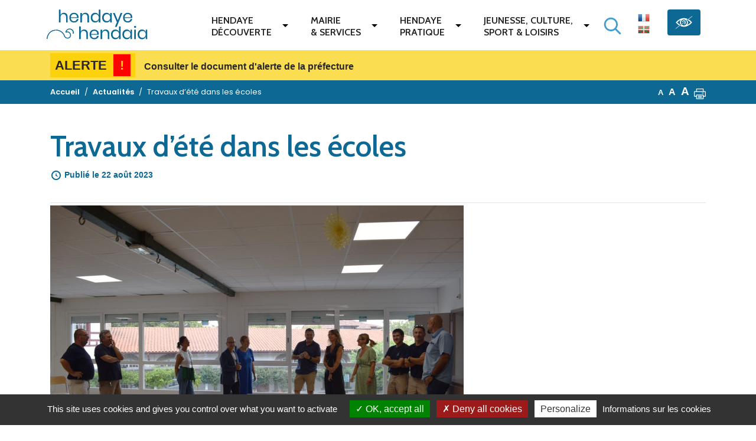

--- FILE ---
content_type: text/html; charset=UTF-8
request_url: https://www.hendaye.fr/fr/travaux-dete-dans-les-ecoles/
body_size: 23811
content:
<!DOCTYPE html>
<html lang="fr-FR">
<head>
	<meta charset="UTF-8" />
	<meta name="viewport" content="width=device-width, initial-scale=1, shrink-to-fit=no" />
	<link rel="profile" href="http://gmpg.org/xfn/11" />
	<link rel="apple-touch-icon" sizes="180x180" href="https://www.hendaye.fr/wp-content/themes/novaldi/img/apple-touch-icon.png">
	<link rel="icon" type="image/png" sizes="32x32" href="https://www.hendaye.fr/wp-content/themes/novaldi/img/favicon-32x32.png">
	<link rel="icon" type="image/png" sizes="16x16" href="https://www.hendaye.fr/wp-content/themes/novaldi/img/favicon-16x16.png">
	<link rel="manifest" href="https://www.hendaye.fr/wp-content/themes/novaldi/img/site.webmanifest">
	<link rel="mask-icon" href="https://www.hendaye.fr/wp-content/themes/novaldi/img/safari-pinned-tab.svg" color="#5bbad5">
	<link rel="shortcut icon" href="https://www.hendaye.fr/wp-content/themes/novaldi/img/favicon.ico">
	<meta name="msapplication-TileColor" content="#2b5797">
	<meta name="msapplication-config" content="https://www.hendaye.fr/wp-content/themes/novaldi/img/browserconfig.xml">
	<meta name="theme-color" content="#ffffff">
	
	
<!-- MapPress Easy Google Maps Version:2.84.22PRO (https://www.mappresspro.com) -->
<title>Travaux d&#039;été dans les écoles - Hendaye</title>
<link rel="alternate" href="https://www.hendaye.fr/fr/travaux-dete-dans-les-ecoles/" hreflang="fr" />
<link rel="alternate" href="https://www.hendaye.fr/eu/eskoletako-udako-lanak/" hreflang="eu" />
<meta name="dc.title" content="Travaux d&#039;été dans les écoles - Hendaye" />
<meta name="dc.description" content="Comme à chaque trêve estivale, les services techniques de la Ville ont procédé à divers travaux d’entretien et d’aménagement au sein des écoles primaires. Le Maire Kotte Ecenarro ainsi que ses adjointes Chantal Kehrig, déléguée aux Travaux et Nicole Butori, déléguée à l’Education ont effectué leur traditionnelle visite en compagnie…" />
<meta name="dc.relation" content="https://www.hendaye.fr/fr/travaux-dete-dans-les-ecoles/" />
<meta name="dc.source" content="https://www.hendaye.fr/" />
<meta name="dc.language" content="fr_FR" />
<meta name="description" content="Comme à chaque trêve estivale, les services techniques de la Ville ont procédé à divers travaux d’entretien et d’aménagement au sein des écoles primaires. Le Maire Kotte Ecenarro ainsi que ses adjointes Chantal Kehrig, déléguée aux Travaux et Nicole Butori, déléguée à l’Education ont effectué leur traditionnelle visite en compagnie…" />
<meta property="article:published_time" content="2023-08-22T17:30:31+02:00" />
<meta property="article:modified_time" content="2023-08-22T17:50:41+02:00" />
<meta property="og:updated_time" content="2023-08-22T17:50:41+02:00" />
<meta name="robots" content="index, follow" />
<meta name="googlebot" content="index, follow, max-snippet:-1, max-image-preview:large, max-video-preview:-1" />
<meta name="bingbot" content="index, follow, max-snippet:-1, max-image-preview:large, max-video-preview:-1" />
<link rel="canonical" href="https://www.hendaye.fr/fr/travaux-dete-dans-les-ecoles/" />
<meta property="og:url" content="https://www.hendaye.fr/fr/travaux-dete-dans-les-ecoles/" />
<meta property="og:site_name" content="Hendaye" />
<meta property="og:locale" content="fr_FR" />
<meta property="og:locale:alternate" content="eu_ES" />
<meta property="og:type" content="article" />
<meta property="og:title" content="Travaux d&#039;été dans les écoles - Hendaye" />
<meta property="og:description" content="Comme à chaque trêve estivale, les services techniques de la Ville ont procédé à divers travaux d’entretien et d’aménagement au sein des écoles primaires. Le Maire Kotte Ecenarro ainsi que ses adjointes Chantal Kehrig, déléguée aux Travaux et Nicole Butori, déléguée à l’Education ont effectué leur traditionnelle visite en compagnie…" />
<meta property="og:image" content="https://www.hendaye.fr/wp-content/uploads/2023/08/0travauxecolematelemplage.jpg" />
<meta property="og:image:secure_url" content="https://www.hendaye.fr/wp-content/uploads/2023/08/0travauxecolematelemplage.jpg" />
<meta property="og:image:width" content="1759" />
<meta property="og:image:height" content="1080" />
<meta name="twitter:card" content="summary" />
<meta name="twitter:title" content="Travaux d&#039;été dans les écoles - Hendaye" />
<meta name="twitter:description" content="Comme à chaque trêve estivale, les services techniques de la Ville ont procédé à divers travaux d’entretien et d’aménagement au sein des écoles primaires. Le Maire Kotte Ecenarro ainsi que ses adjointes Chantal Kehrig, déléguée aux Travaux et Nicole Butori, déléguée à l’Education ont effectué leur traditionnelle visite en compagnie…" />
<meta name="twitter:image" content="https://www.hendaye.fr/wp-content/uploads/2023/08/0travauxecolematelemplage-1400x860.jpg" />
<link rel='dns-prefetch' href='//fonts.googleapis.com' />
<link rel="alternate" type="application/rss+xml" title="Hendaye &raquo; Flux" href="https://www.hendaye.fr/fr/feed/" />
<link rel="alternate" type="text/calendar" title="Hendaye &raquo; Flux iCal" href="https://www.hendaye.fr/evenements/?ical=1" />
<link rel='stylesheet' id='tribe-reset-style-css' href='https://www.hendaye.fr/wp-content/plugins/the-events-calendar/common/src/resources/css/reset.min.css?ver=4.9.20' type='text/css' media='all' />
<link rel='stylesheet' id='tribe-common-style-css' href='https://www.hendaye.fr/wp-content/plugins/the-events-calendar/common/src/resources/css/common.min.css?ver=4.9.20' type='text/css' media='all' />
<link rel='stylesheet' id='tribe-tooltip-css-css' href='https://www.hendaye.fr/wp-content/plugins/the-events-calendar/common/src/resources/css/tooltip.min.css?ver=4.9.20' type='text/css' media='all' />
<link rel='stylesheet' id='wp-block-library-css' href='https://www.hendaye.fr/wp-includes/css/dist/block-library/style.min.css?ver=6.1.9' type='text/css' media='all' />
<style id='wp-block-library-inline-css' type='text/css'>
.has-text-align-justify{text-align:justify;}
</style>
<link rel='stylesheet' id='mappress-leaflet-css' href='https://www.hendaye.fr/wp-content/plugins/mappress-google-maps-for-wordpress/lib/leaflet/leaflet.css?ver=1.7.1' type='text/css' media='all' />
<link rel='stylesheet' id='mappress-css' href='https://www.hendaye.fr/wp-content/plugins/mappress-google-maps-for-wordpress/css/mappress.css?ver=2.84.22PRO' type='text/css' media='all' />
<link rel='stylesheet' id='mediaelement-css' href='https://www.hendaye.fr/wp-includes/js/mediaelement/mediaelementplayer-legacy.min.css?ver=4.2.17' type='text/css' media='all' />
<link rel='stylesheet' id='wp-mediaelement-css' href='https://www.hendaye.fr/wp-includes/js/mediaelement/wp-mediaelement.min.css?ver=6.1.9' type='text/css' media='all' />
<style id='wpseopress-local-business-style-inline-css' type='text/css'>
span.wp-block-wpseopress-local-business-field{margin-right:8px}

</style>
<link rel='stylesheet' id='classic-theme-styles-css' href='https://www.hendaye.fr/wp-includes/css/classic-themes.min.css?ver=1' type='text/css' media='all' />
<style id='global-styles-inline-css' type='text/css'>
body{--wp--preset--color--black: #000000;--wp--preset--color--cyan-bluish-gray: #abb8c3;--wp--preset--color--white: #ffffff;--wp--preset--color--pale-pink: #f78da7;--wp--preset--color--vivid-red: #cf2e2e;--wp--preset--color--luminous-vivid-orange: #ff6900;--wp--preset--color--luminous-vivid-amber: #fcb900;--wp--preset--color--light-green-cyan: #7bdcb5;--wp--preset--color--vivid-green-cyan: #00d084;--wp--preset--color--pale-cyan-blue: #8ed1fc;--wp--preset--color--vivid-cyan-blue: #0693e3;--wp--preset--color--vivid-purple: #9b51e0;--wp--preset--gradient--vivid-cyan-blue-to-vivid-purple: linear-gradient(135deg,rgba(6,147,227,1) 0%,rgb(155,81,224) 100%);--wp--preset--gradient--light-green-cyan-to-vivid-green-cyan: linear-gradient(135deg,rgb(122,220,180) 0%,rgb(0,208,130) 100%);--wp--preset--gradient--luminous-vivid-amber-to-luminous-vivid-orange: linear-gradient(135deg,rgba(252,185,0,1) 0%,rgba(255,105,0,1) 100%);--wp--preset--gradient--luminous-vivid-orange-to-vivid-red: linear-gradient(135deg,rgba(255,105,0,1) 0%,rgb(207,46,46) 100%);--wp--preset--gradient--very-light-gray-to-cyan-bluish-gray: linear-gradient(135deg,rgb(238,238,238) 0%,rgb(169,184,195) 100%);--wp--preset--gradient--cool-to-warm-spectrum: linear-gradient(135deg,rgb(74,234,220) 0%,rgb(151,120,209) 20%,rgb(207,42,186) 40%,rgb(238,44,130) 60%,rgb(251,105,98) 80%,rgb(254,248,76) 100%);--wp--preset--gradient--blush-light-purple: linear-gradient(135deg,rgb(255,206,236) 0%,rgb(152,150,240) 100%);--wp--preset--gradient--blush-bordeaux: linear-gradient(135deg,rgb(254,205,165) 0%,rgb(254,45,45) 50%,rgb(107,0,62) 100%);--wp--preset--gradient--luminous-dusk: linear-gradient(135deg,rgb(255,203,112) 0%,rgb(199,81,192) 50%,rgb(65,88,208) 100%);--wp--preset--gradient--pale-ocean: linear-gradient(135deg,rgb(255,245,203) 0%,rgb(182,227,212) 50%,rgb(51,167,181) 100%);--wp--preset--gradient--electric-grass: linear-gradient(135deg,rgb(202,248,128) 0%,rgb(113,206,126) 100%);--wp--preset--gradient--midnight: linear-gradient(135deg,rgb(2,3,129) 0%,rgb(40,116,252) 100%);--wp--preset--duotone--dark-grayscale: url('#wp-duotone-dark-grayscale');--wp--preset--duotone--grayscale: url('#wp-duotone-grayscale');--wp--preset--duotone--purple-yellow: url('#wp-duotone-purple-yellow');--wp--preset--duotone--blue-red: url('#wp-duotone-blue-red');--wp--preset--duotone--midnight: url('#wp-duotone-midnight');--wp--preset--duotone--magenta-yellow: url('#wp-duotone-magenta-yellow');--wp--preset--duotone--purple-green: url('#wp-duotone-purple-green');--wp--preset--duotone--blue-orange: url('#wp-duotone-blue-orange');--wp--preset--font-size--small: 13px;--wp--preset--font-size--medium: 20px;--wp--preset--font-size--large: 36px;--wp--preset--font-size--x-large: 42px;--wp--preset--spacing--20: 0.44rem;--wp--preset--spacing--30: 0.67rem;--wp--preset--spacing--40: 1rem;--wp--preset--spacing--50: 1.5rem;--wp--preset--spacing--60: 2.25rem;--wp--preset--spacing--70: 3.38rem;--wp--preset--spacing--80: 5.06rem;}:where(.is-layout-flex){gap: 0.5em;}body .is-layout-flow > .alignleft{float: left;margin-inline-start: 0;margin-inline-end: 2em;}body .is-layout-flow > .alignright{float: right;margin-inline-start: 2em;margin-inline-end: 0;}body .is-layout-flow > .aligncenter{margin-left: auto !important;margin-right: auto !important;}body .is-layout-constrained > .alignleft{float: left;margin-inline-start: 0;margin-inline-end: 2em;}body .is-layout-constrained > .alignright{float: right;margin-inline-start: 2em;margin-inline-end: 0;}body .is-layout-constrained > .aligncenter{margin-left: auto !important;margin-right: auto !important;}body .is-layout-constrained > :where(:not(.alignleft):not(.alignright):not(.alignfull)){max-width: var(--wp--style--global--content-size);margin-left: auto !important;margin-right: auto !important;}body .is-layout-constrained > .alignwide{max-width: var(--wp--style--global--wide-size);}body .is-layout-flex{display: flex;}body .is-layout-flex{flex-wrap: wrap;align-items: center;}body .is-layout-flex > *{margin: 0;}:where(.wp-block-columns.is-layout-flex){gap: 2em;}.has-black-color{color: var(--wp--preset--color--black) !important;}.has-cyan-bluish-gray-color{color: var(--wp--preset--color--cyan-bluish-gray) !important;}.has-white-color{color: var(--wp--preset--color--white) !important;}.has-pale-pink-color{color: var(--wp--preset--color--pale-pink) !important;}.has-vivid-red-color{color: var(--wp--preset--color--vivid-red) !important;}.has-luminous-vivid-orange-color{color: var(--wp--preset--color--luminous-vivid-orange) !important;}.has-luminous-vivid-amber-color{color: var(--wp--preset--color--luminous-vivid-amber) !important;}.has-light-green-cyan-color{color: var(--wp--preset--color--light-green-cyan) !important;}.has-vivid-green-cyan-color{color: var(--wp--preset--color--vivid-green-cyan) !important;}.has-pale-cyan-blue-color{color: var(--wp--preset--color--pale-cyan-blue) !important;}.has-vivid-cyan-blue-color{color: var(--wp--preset--color--vivid-cyan-blue) !important;}.has-vivid-purple-color{color: var(--wp--preset--color--vivid-purple) !important;}.has-black-background-color{background-color: var(--wp--preset--color--black) !important;}.has-cyan-bluish-gray-background-color{background-color: var(--wp--preset--color--cyan-bluish-gray) !important;}.has-white-background-color{background-color: var(--wp--preset--color--white) !important;}.has-pale-pink-background-color{background-color: var(--wp--preset--color--pale-pink) !important;}.has-vivid-red-background-color{background-color: var(--wp--preset--color--vivid-red) !important;}.has-luminous-vivid-orange-background-color{background-color: var(--wp--preset--color--luminous-vivid-orange) !important;}.has-luminous-vivid-amber-background-color{background-color: var(--wp--preset--color--luminous-vivid-amber) !important;}.has-light-green-cyan-background-color{background-color: var(--wp--preset--color--light-green-cyan) !important;}.has-vivid-green-cyan-background-color{background-color: var(--wp--preset--color--vivid-green-cyan) !important;}.has-pale-cyan-blue-background-color{background-color: var(--wp--preset--color--pale-cyan-blue) !important;}.has-vivid-cyan-blue-background-color{background-color: var(--wp--preset--color--vivid-cyan-blue) !important;}.has-vivid-purple-background-color{background-color: var(--wp--preset--color--vivid-purple) !important;}.has-black-border-color{border-color: var(--wp--preset--color--black) !important;}.has-cyan-bluish-gray-border-color{border-color: var(--wp--preset--color--cyan-bluish-gray) !important;}.has-white-border-color{border-color: var(--wp--preset--color--white) !important;}.has-pale-pink-border-color{border-color: var(--wp--preset--color--pale-pink) !important;}.has-vivid-red-border-color{border-color: var(--wp--preset--color--vivid-red) !important;}.has-luminous-vivid-orange-border-color{border-color: var(--wp--preset--color--luminous-vivid-orange) !important;}.has-luminous-vivid-amber-border-color{border-color: var(--wp--preset--color--luminous-vivid-amber) !important;}.has-light-green-cyan-border-color{border-color: var(--wp--preset--color--light-green-cyan) !important;}.has-vivid-green-cyan-border-color{border-color: var(--wp--preset--color--vivid-green-cyan) !important;}.has-pale-cyan-blue-border-color{border-color: var(--wp--preset--color--pale-cyan-blue) !important;}.has-vivid-cyan-blue-border-color{border-color: var(--wp--preset--color--vivid-cyan-blue) !important;}.has-vivid-purple-border-color{border-color: var(--wp--preset--color--vivid-purple) !important;}.has-vivid-cyan-blue-to-vivid-purple-gradient-background{background: var(--wp--preset--gradient--vivid-cyan-blue-to-vivid-purple) !important;}.has-light-green-cyan-to-vivid-green-cyan-gradient-background{background: var(--wp--preset--gradient--light-green-cyan-to-vivid-green-cyan) !important;}.has-luminous-vivid-amber-to-luminous-vivid-orange-gradient-background{background: var(--wp--preset--gradient--luminous-vivid-amber-to-luminous-vivid-orange) !important;}.has-luminous-vivid-orange-to-vivid-red-gradient-background{background: var(--wp--preset--gradient--luminous-vivid-orange-to-vivid-red) !important;}.has-very-light-gray-to-cyan-bluish-gray-gradient-background{background: var(--wp--preset--gradient--very-light-gray-to-cyan-bluish-gray) !important;}.has-cool-to-warm-spectrum-gradient-background{background: var(--wp--preset--gradient--cool-to-warm-spectrum) !important;}.has-blush-light-purple-gradient-background{background: var(--wp--preset--gradient--blush-light-purple) !important;}.has-blush-bordeaux-gradient-background{background: var(--wp--preset--gradient--blush-bordeaux) !important;}.has-luminous-dusk-gradient-background{background: var(--wp--preset--gradient--luminous-dusk) !important;}.has-pale-ocean-gradient-background{background: var(--wp--preset--gradient--pale-ocean) !important;}.has-electric-grass-gradient-background{background: var(--wp--preset--gradient--electric-grass) !important;}.has-midnight-gradient-background{background: var(--wp--preset--gradient--midnight) !important;}.has-small-font-size{font-size: var(--wp--preset--font-size--small) !important;}.has-medium-font-size{font-size: var(--wp--preset--font-size--medium) !important;}.has-large-font-size{font-size: var(--wp--preset--font-size--large) !important;}.has-x-large-font-size{font-size: var(--wp--preset--font-size--x-large) !important;}
.wp-block-navigation a:where(:not(.wp-element-button)){color: inherit;}
:where(.wp-block-columns.is-layout-flex){gap: 2em;}
.wp-block-pullquote{font-size: 1.5em;line-height: 1.6;}
</style>
<link rel='stylesheet' id='eeb-css-frontend-css' href='https://www.hendaye.fr/wp-content/plugins/email-encoder-bundle/core/includes/assets/css/style.css?ver=230209-153000' type='text/css' media='all' />
<link rel='stylesheet' id='novaldi-style-css' href='https://www.hendaye.fr/wp-content/themes/novaldi/style.css?ver=6.1.9' type='text/css' media='all' />
<link rel='stylesheet' id='bootstrap-css' href='https://www.hendaye.fr/wp-content/themes/novaldi/css/bootstrap.min.css?ver=6.1.9' type='text/css' media='all' />
<link rel='stylesheet' id='accessibilite-css' href='https://www.hendaye.fr/wp-content/themes/novaldi/accessibility.css?ver=6.1.9' type='text/css' media='all' />
<link rel='stylesheet' id='fancybox-css-css' href='https://www.hendaye.fr/wp-content/themes/novaldi/css/jquery.fancybox.min.css?ver=6.1.9' type='text/css' media='all' />
<link rel='stylesheet' id='dashicons-css' href='https://www.hendaye.fr/wp-includes/css/dashicons.min.css?ver=6.1.9' type='text/css' media='all' />
<link rel='stylesheet' id='gfonts-css' href='https://fonts.googleapis.com/css?family=Cabin%3A400%2C600%7CPoppins%3A300%2C400%2C600&#038;ver=6.1.9' type='text/css' media='all' />
<link rel='stylesheet' id='mimetypes-link-icons-css' href='https://www.hendaye.fr/wp-content/plugins/mimetypes-link-icons/css/style.php?cssvars=bXRsaV9oZWlnaHQ9MjQmbXRsaV9pbWFnZV90eXBlPXBuZyZtdGxpX2xlZnRvcnJpZ2h0PWxlZnQmYWN0aXZlX3R5cGVzPXBkZg%3D&#038;ver=3.0' type='text/css' media='all' />
<link rel='stylesheet' id='social-logos-css' href='https://www.hendaye.fr/wp-content/plugins/jetpack/_inc/social-logos/social-logos.min.css?ver=11.8.6' type='text/css' media='all' />
<link rel='stylesheet' id='jetpack_css-css' href='https://www.hendaye.fr/wp-content/plugins/jetpack/css/jetpack.css?ver=11.8.6' type='text/css' media='all' />
<script type='text/javascript' src='https://www.hendaye.fr/wp-includes/js/jquery/jquery.min.js?ver=3.6.1' id='jquery-core-js'></script>
<script type='text/javascript' src='https://www.hendaye.fr/wp-includes/js/jquery/jquery-migrate.min.js?ver=3.3.2' id='jquery-migrate-js'></script>
<script type='text/javascript' src='https://www.hendaye.fr/wp-content/plugins/email-encoder-bundle/core/includes/assets/js/custom.js?ver=230209-153000' id='eeb-js-frontend-js'></script>
<script type='text/javascript' src='https://www.hendaye.fr/wp-content/themes/novaldi/js/jquery.textresizer.min.js?ver=1.0' id='text-resizer-js-js'></script>
<script type='text/javascript' src='https://www.hendaye.fr/wp-content/themes/novaldi/js/jquery.cookie.js?ver=1.0' id='cookie-js-js'></script>
<script type='text/javascript' src='https://www.hendaye.fr/wp-content/themes/novaldi/js/tarteaucitron.js/tarteaucitron.js?ver=1.0' id='tarteaucitron-js-js'></script>
<script type='text/javascript' id='tarteaucitronconfig-js-js-extra'>
/* <![CDATA[ */
var langtext = {"lang":"fr","alertBigPrivacy":"Ce site utilise des cookies notamment pour r\u00e9aliser des statistiques de visite et vous donne le contr\u00f4le sur ce que vous souhaitez activer","acceptAll":"OK, tout accepter","personalize":"Personnaliser","close":"Fermer","privacyUrl":"Informations sur les cookies","info":"Protection de votre vie priv\u00e9e","disclaimer":"En autorisant ces services tiers, vous acceptez le d\u00e9p\u00f4t et la lecture de cookies et l'utilisation de technologies de suivi n\u00e9cessaires \u00e0 leur bon fonctionnement.","allow":"Autoriser","deny":"Interdire","noCookie":"Ce service ne d\u00e9pose aucun cookie.","useCookie":"Ce service peut d\u00e9poser","useCookieCurrent":"Ce service a d\u00e9pos\u00e9","useNoCookie":"Ce service n'a d\u00e9pos\u00e9 aucun cookie.","more":"En savoir plus","source":"Voir le site officiel","credit":"Gestion des cookies par tarteaucitron.js","noServices":"Ce site n'utilise aucun cookie n\u00e9cessitant votre consentement.","toggleInfoBox":"Afficher\/masquer les informations sur le stockage des cookies","title":"Panneau de gestion des cookies","cookieDetail":"D\u00e9tail des cookies","ourSite":"sur notre site","newWindow":"(nouvelle fen\u00eatre)","allowAll":"Autoriser tous les cookies","denyAll":"Interdire tous les cookies","fallback":"est d\u00e9sactiv\u00e9."};
/* ]]> */
</script>
<script type='text/javascript' src='https://www.hendaye.fr/wp-content/themes/novaldi/js/tarteaucitronconfig.js?ver=1.0' id='tarteaucitronconfig-js-js'></script>
<link rel="https://api.w.org/" href="https://www.hendaye.fr/wp-json/" /><link rel="alternate" type="application/json" href="https://www.hendaye.fr/wp-json/wp/v2/posts/75672" /><link rel="alternate" type="application/json+oembed" href="https://www.hendaye.fr/wp-json/oembed/1.0/embed?url=https%3A%2F%2Fwww.hendaye.fr%2Ffr%2Ftravaux-dete-dans-les-ecoles%2F" />
<link rel="alternate" type="text/xml+oembed" href="https://www.hendaye.fr/wp-json/oembed/1.0/embed?url=https%3A%2F%2Fwww.hendaye.fr%2Ffr%2Ftravaux-dete-dans-les-ecoles%2F&#038;format=xml" />
<meta name="tec-api-version" content="v1"><meta name="tec-api-origin" content="https://www.hendaye.fr"><link rel="https://theeventscalendar.com/" href="https://www.hendaye.fr/wp-json/tribe/events/v1/" />	<style>img#wpstats{display:none}</style>
				<style type="text/css" id="wp-custom-css">
			.form-control {
	width:auto;
	display: inline;
	height: auto;
}

.short-li {
	padding : 0.75rem 1.2rem 0.75rem 1.2rem;
}

.entry-content blockquote, .page-content blockquote, .comment-content blockquote {
	border-left: 3px solid rgb(13, 104, 148);
}

.light-blue .entry-content blockquote, .page-content blockquote, .comment-content blockquote {
	border-left: 3px solid #449DD2;
}

.green .entry-content blockquote, .page-content blockquote, .comment-content blockquote {
	border-left: 3px solid #30926f;
}

.orange .entry-content blockquote, .page-content blockquote, .comment-content blockquote {
	border-left: 3px solid #FE5043;
}		</style>
		
<script async src='https://www.googletagmanager.com/gtag/js?id=UA-129686410-1'></script>
<script>
window.dataLayer = window.dataLayer || [];
function gtag(){dataLayer.push(arguments);}gtag('js', new Date());
window.addEventListener('load', function () {
var links = document.querySelectorAll('a');
for (let i = 0; i < links.length; i++) {
    links[i].addEventListener('click', function(e) {
        var n = this.href.includes('www.hendaye.fr');
        if (n == false) {
            gtag('event', 'click', {'event_category': 'external links','event_label' : this.href});
        }
    });
    }
});
window.addEventListener('load', function () {
	var donwload_links = document.querySelectorAll('a');
	for (let j = 0; j < donwload_links.length; j++) {
		donwload_links[j].addEventListener('click', function(e) {
			var down = this.href.match(/.*\.(pdf|doc|docx|xls|xlsx)(\?.*)?$/);
			if (down != null) {
				gtag('event', 'click', {'event_category': 'downloads','event_label' : this.href});
			}
		});
		}
	});
gtag('config', 'UA-129686410-1' , {'linker': {'domains': ['www.hendaye-culture.fr','hendaye.fr']},'link_attribution': true,'anonymize_ip': true,});
gtag('config', 'G-8TWTML26BT' , {'linker': {'domains': ['www.hendaye-culture.fr','hendaye.fr']},'link_attribution': true,'anonymize_ip': true,});

</script>
</head>

<body class="post-template-default single single-post postid-75672 single-format-standard tribe-no-js">
	<div id="page" class="site">
		<a class="assistive-text skip-link" href="#content" title="Aller au contenu">Aller au contenu</a>
		<a class="assistive-text skip-link" href="#site-navigation" title="Aller à la navigation">Aller à la navigation</a>

		<header id="masthead" class="site-header" role="banner">
			<div class="wrap-main-navigation">
				<div class="container">
					<div class="row">
						<div class="col-10 col-lg-2 d-flex justify-content-around align-items-center order-1">
							<button type="button" class="navbar-toggle" id="menu-toggle">
								<span class="sr-only">Menu</span>
								<span class="icon-bar" aria-hidden="true"></span>
								<span class="icon-bar" aria-hidden="true"></span>
								<span class="icon-bar" aria-hidden="true"></span>
							</button>
							<div class="site-branding">
																		<p class="site-title">
																				<a href="https://www.hendaye.fr/fr/" rel="home" title="Accueil - Hendaye">
											<span class="sr-only">Accueil - Hendaye</span>
											<svg aria-hidden="true"  id="logo_hendaye" data-name="Logo Hendaye" xmlns="http://www.w3.org/2000/svg" viewBox="0 0 351.62822 143.84863"><defs><style>.cls-1{isolation:isolate;}.cls-2{fill:#fff;}.cls-3{fill:none;stroke:#fff;stroke-miterlimit:10;stroke-width:3px;}</style></defs><g class="cls-1"><path class="cls-2" d="M69.12871,21.38965q3.53979,3.68994,3.54,10.65039V51.17969h-5.46V32.51953q0-4.919-2.52-7.55957a9.01014,9.01014,0,0,0-6.83985-2.64062,9.35367,9.35367,0,0,0-7.20019,2.91015q-2.69971,2.91065-2.7002,8.49024v17.46h-5.46V6.7793h5.46V26.04a11.22681,11.22681,0,0,1,4.47022-6.18066,12.96112,12.96112,0,0,1,7.41015-2.16016A12.30033,12.30033,0,0,1,69.12871,21.38965Z"/><path class="cls-2" d="M110.16826,35.87988H83.82841q.18018,5.63966,3.21,8.46a10.46988,10.46988,0,0,0,7.41015,2.82032,10.70556,10.70556,0,0,0,6.62988-2.01075,8.31131,8.31131,0,0,0,3.27-5.37011h5.81983a13.7529,13.7529,0,0,1-8.04,10.32031,17.7838,17.7838,0,0,1-7.43994,1.5,16.95561,16.95561,0,0,1-8.3999-2.04,14.40738,14.40738,0,0,1-5.73-5.84961,18.51263,18.51263,0,0,1-2.07032-8.9707,18.69241,18.69241,0,0,1,2.07032-9,14.37726,14.37726,0,0,1,5.73-5.87988,16.966,16.966,0,0,1,8.3999-2.04,16.5902,16.5902,0,0,1,8.37012,2.04,14.05825,14.05825,0,0,1,5.46,5.46,15.37316,15.37316,0,0,1,1.89013,7.56054A16.28381,16.28381,0,0,1,110.16826,35.87988Zm-6.48-8.75976A8.78586,8.78586,0,0,0,99.90849,23.46a11.51368,11.51368,0,0,0-5.22021-1.20019,10.80267,10.80267,0,0,0-7.56006,2.79q-3.06006,2.79054-3.29981,8.18946h21.06006A11.21137,11.21137,0,0,0,103.68828,27.12012Z"/><path class="cls-2" d="M143.22783,21.38965q3.53979,3.68994,3.54,10.65039V51.17969h-5.46V32.51953q0-4.919-2.52-7.55957a9.01014,9.01014,0,0,0-6.83985-2.64062,9.35367,9.35367,0,0,0-7.20019,2.91015q-2.69971,2.91065-2.7002,8.49024v17.46h-5.46V18.23926h5.46V26.04a11.22686,11.22686,0,0,1,4.47022-6.18066,12.96112,12.96112,0,0,1,7.41015-2.16016A12.30033,12.30033,0,0,1,143.22783,21.38965Z"/><path class="cls-2" d="M175.83672,20.21973a12.51329,12.51329,0,0,1,4.65039,6.41992V6.7793h5.46V51.17969h-5.46V42.7793a12.50143,12.50143,0,0,1-4.65039,6.41992,13.53117,13.53117,0,0,1-8.12989,2.40039,14.92521,14.92521,0,0,1-7.7998-2.04A14.09845,14.09845,0,0,1,154.53691,43.71a19.44233,19.44233,0,0,1-1.95019-8.9707,19.63283,19.63283,0,0,1,1.95019-9,14.07491,14.07491,0,0,1,5.37012-5.87988,14.93433,14.93433,0,0,1,7.7998-2.04A13.53774,13.53774,0,0,1,175.83672,20.21973Zm-14.63965,5.66992q-3.03077,3.21093-3.03028,8.84961,0,5.64111,3.03028,8.85058a10.57065,10.57065,0,0,0,8.06982,3.21,11.205,11.205,0,0,0,5.79-1.5,10.43493,10.43493,0,0,0,3.99023-4.23046,13.36947,13.36947,0,0,0,1.44-6.33008,13.55112,13.55112,0,0,0-1.44-6.35938,10.20783,10.20783,0,0,0-3.99023-4.23047,11.388,11.388,0,0,0-5.79-1.46972A10.57416,10.57416,0,0,0,161.19707,25.88965Z"/><path class="cls-2" d="M215.3167,20.21973a12.51329,12.51329,0,0,1,4.65039,6.41992V18.23926h5.46V51.17969h-5.46V42.7793a12.50143,12.50143,0,0,1-4.65039,6.41992,13.53117,13.53117,0,0,1-8.12989,2.40039,14.92521,14.92521,0,0,1-7.7998-2.04A14.09851,14.09851,0,0,1,194.01689,43.71a19.44233,19.44233,0,0,1-1.95019-8.9707,19.63283,19.63283,0,0,1,1.95019-9,14.075,14.075,0,0,1,5.37012-5.87988,14.93433,14.93433,0,0,1,7.7998-2.04A13.53774,13.53774,0,0,1,215.3167,20.21973Zm-14.63965,5.66992q-3.03077,3.21093-3.03028,8.84961,0,5.64111,3.03028,8.85058a10.57065,10.57065,0,0,0,8.06982,3.21,11.205,11.205,0,0,0,5.79-1.5,10.435,10.435,0,0,0,3.99024-4.23046,13.36959,13.36959,0,0,0,1.43994-6.33008,13.55123,13.55123,0,0,0-1.43994-6.35938,10.20791,10.20791,0,0,0-3.99024-4.23047,11.388,11.388,0,0,0-5.79-1.46972A10.57416,10.57416,0,0,0,200.67705,25.88965Z"/><path class="cls-2" d="M235.44658,18.23926l10.67969,25.9209,9.90039-25.9209h6.05957l-19.55957,48.54H236.347l6.83984-16.13965L229.32646,18.23926Z"/><path class="cls-2" d="M296.16533,35.87988H269.82549q.18163,5.63966,3.21093,8.46a10.46908,10.46908,0,0,0,7.41016,2.82032,10.70267,10.70267,0,0,0,6.62891-2.01075,8.312,8.312,0,0,0,3.2705-5.37011h5.81934a13.75452,13.75452,0,0,1-8.03906,10.32031,17.78769,17.78769,0,0,1-7.44043,1.5,16.95379,16.95379,0,0,1-8.39942-2.04A14.40257,14.40257,0,0,1,266.556,43.71a18.51274,18.51274,0,0,1-2.07031-8.9707,18.69252,18.69252,0,0,1,2.07031-9,14.37247,14.37247,0,0,1,5.73047-5.87988,16.96413,16.96413,0,0,1,8.39942-2.04,16.59016,16.59016,0,0,1,8.37011,2.04,14.06465,14.06465,0,0,1,5.46,5.46,15.3727,15.3727,0,0,1,1.88965,7.56054A16.24108,16.24108,0,0,1,296.16533,35.87988Zm-6.47949-8.75976A8.787,8.787,0,0,0,285.90556,23.46a11.50871,11.50871,0,0,0-5.21972-1.20019,10.79978,10.79978,0,0,0-7.55957,2.79q-3.06153,2.79054-3.30078,8.18946H290.886A11.21577,11.21577,0,0,0,289.68584,27.12012Z"/></g><g class="cls-1"><path class="cls-2" d="M139.23076,79.67871q3.53979,3.68994,3.54,10.65039v19.13965h-5.46V90.80859q0-4.91893-2.52-7.55957A9.01014,9.01014,0,0,0,127.951,80.6084a9.35367,9.35367,0,0,0-7.20019,2.91015q-2.69972,2.91064-2.7002,8.49024v17.46h-5.46V65.06836h5.46V84.3291a11.22685,11.22685,0,0,1,4.47022-6.18066,12.96112,12.96112,0,0,1,7.41015-2.16016A12.30033,12.30033,0,0,1,139.23076,79.67871Z"/><path class="cls-2" d="M180.27031,94.169H153.93047q.18016,5.63964,3.21,8.46a10.46987,10.46987,0,0,0,7.41015,2.82031,10.7056,10.7056,0,0,0,6.62989-2.01074,8.31144,8.31144,0,0,0,3.27-5.37012h5.81982a13.75286,13.75286,0,0,1-8.04,10.32031,17.78376,17.78376,0,0,1-7.43994,1.5,16.95561,16.95561,0,0,1-8.3999-2.04,14.40738,14.40738,0,0,1-5.73-5.84961,20.53367,20.53367,0,0,1,0-17.9707,14.37732,14.37732,0,0,1,5.73-5.87988,16.966,16.966,0,0,1,8.3999-2.04,16.59017,16.59017,0,0,1,8.37012,2.04,14.05825,14.05825,0,0,1,5.46,5.46,15.37317,15.37317,0,0,1,1.89013,7.56055A16.284,16.284,0,0,1,180.27031,94.169Zm-6.48-8.75977a8.78586,8.78586,0,0,0-3.77979-3.66016,11.51368,11.51368,0,0,0-5.22021-1.20019,10.80267,10.80267,0,0,0-7.56006,2.79q-3.06006,2.79052-3.2998,8.18945h21.06A11.21137,11.21137,0,0,0,173.79033,85.40918Z"/><path class="cls-2" d="M213.32988,79.67871q3.53979,3.68994,3.54,10.65039v19.13965h-5.46V90.80859q0-4.91893-2.52-7.55957a9.01014,9.01014,0,0,0-6.83985-2.64062,9.35367,9.35367,0,0,0-7.20019,2.91015q-2.69971,2.91064-2.7002,8.49024v17.46h-5.46V76.52832h5.46V84.3291a11.2269,11.2269,0,0,1,4.47022-6.18066,12.96113,12.96113,0,0,1,7.41016-2.16016A12.30032,12.30032,0,0,1,213.32988,79.67871Z"/><path class="cls-2" d="M245.93877,78.50879a12.50792,12.50792,0,0,1,4.65039,6.41992V65.06836h5.46v44.40039h-5.46v-8.40039a12.496,12.496,0,0,1-4.65039,6.41992,13.53007,13.53007,0,0,1-8.12989,2.40039,14.92769,14.92769,0,0,1-7.7998-2.04A14.09851,14.09851,0,0,1,224.639,101.999a21.6747,21.6747,0,0,1,0-17.9707,14.075,14.075,0,0,1,5.37012-5.87988,14.9368,14.9368,0,0,1,7.7998-2.04A13.53671,13.53671,0,0,1,245.93877,78.50879Zm-14.63965,5.66992q-3.03077,3.21095-3.03028,8.84961,0,5.64111,3.03028,8.85059a10.57178,10.57178,0,0,0,8.07031,3.21,11.20625,11.20625,0,0,0,5.79-1.5,10.44142,10.44142,0,0,0,3.99023-4.23047,13.36945,13.36945,0,0,0,1.43946-6.33008A13.551,13.551,0,0,0,249.1497,86.669a10.21393,10.21393,0,0,0-3.99023-4.23047,11.38921,11.38921,0,0,0-5.79-1.46973A10.57526,10.57526,0,0,0,231.29912,84.17871Z"/><path class="cls-2" d="M285.41924,78.50879a12.51881,12.51881,0,0,1,4.65039,6.41992V76.52832h5.46v32.94043h-5.46v-8.40039a12.50689,12.50689,0,0,1-4.65039,6.41992,13.53213,13.53213,0,0,1-8.12989,2.40039,14.92274,14.92274,0,0,1-7.7998-2.04,14.09525,14.09525,0,0,1-5.37012-5.84961,19.43614,19.43614,0,0,1-1.95019-8.9707,19.62664,19.62664,0,0,1,1.95019-9,14.0718,14.0718,0,0,1,5.37012-5.87988,14.93185,14.93185,0,0,1,7.7998-2.04A13.53877,13.53877,0,0,1,285.41924,78.50879Zm-14.63965,5.66992q-3.03076,3.21095-3.03028,8.84961,0,5.64111,3.03028,8.85059a10.5696,10.5696,0,0,0,8.06933,3.21,11.20374,11.20374,0,0,0,5.79-1.5,10.42858,10.42858,0,0,0,3.99024-4.23047,13.36972,13.36972,0,0,0,1.44043-6.33008A13.55134,13.55134,0,0,0,288.6292,86.669a10.2017,10.2017,0,0,0-3.99024-4.23047,11.38665,11.38665,0,0,0-5.79-1.46973A10.57307,10.57307,0,0,0,270.77959,84.17871Z"/><path class="cls-2" d="M303.32841,64.43848a4.38609,4.38609,0,0,1,5.4004,0,3.40608,3.40608,0,0,1,0,4.86035,4.38609,4.38609,0,0,1-5.4004,0,3.40608,3.40608,0,0,1,0-4.86035Zm5.4004,12.08984v32.94043h-5.46V76.52832Z"/><path class="cls-2" d="M338.15849,78.50879a12.50781,12.50781,0,0,1,4.65039,6.41992V76.52832h5.46v32.94043h-5.46v-8.40039a12.49592,12.49592,0,0,1-4.65039,6.41992,13.53,13.53,0,0,1-8.12988,2.40039,14.92769,14.92769,0,0,1-7.7998-2.04,14.10158,14.10158,0,0,1-5.37012-5.84961,21.6746,21.6746,0,0,1,0-17.9707,14.07808,14.07808,0,0,1,5.37012-5.87988,14.9368,14.9368,0,0,1,7.7998-2.04A13.53666,13.53666,0,0,1,338.15849,78.50879Zm-14.63965,5.66992q-3.03075,3.21095-3.03027,8.84961,0,5.64111,3.03027,8.85059a10.57182,10.57182,0,0,0,8.07032,3.21,11.20631,11.20631,0,0,0,5.79-1.5,10.44155,10.44155,0,0,0,3.99023-4.23047,13.36945,13.36945,0,0,0,1.43945-6.33008,13.551,13.551,0,0,0-1.43945-6.35937,10.21406,10.21406,0,0,0-3.99023-4.23047,11.38926,11.38926,0,0,0-5.79-1.46973A10.5753,10.5753,0,0,0,323.51884,84.17871Z"/></g><path class="cls-3" d="M91.908,90.66888c.769-3.334,1.024-8.72-2.822-12.567a12.77982,12.77982,0,0,0-5.514-3.334,13.42232,13.42232,0,0,0-11.028,1.411,12.87025,12.87025,0,0,0-3.848,3.591,14.72228,14.72228,0,0,0-2.18,4.745c0,.256,0,.512.256.641a.85084.85084,0,0,0,.77.128,11.0323,11.0323,0,0,1,11.542,1.667,11.26232,11.26232,0,0,1,3.719,8.848,10.514,10.514,0,0,1-4.104,8.208,11.04391,11.04391,0,0,1-8.335,1.924,10.28822,10.28822,0,0,1-6.797-3.976,30.41184,30.41184,0,0,1-2.564-5.001,24.82343,24.82343,0,0,0-2.437-4.873,29.25162,29.25162,0,0,0-7.438-7.951,28.69548,28.69548,0,0,0-9.491-4.745,30.87252,30.87252,0,0,0-7.046-1.36c-.74.028-4.734.078-4.365.078A31.39514,31.39514,0,0,0,3.679,97.8519,30.84631,30.84631,0,0,0,1.5,109.0089"/></svg>
										</a>
																			</p>
															</div><!-- .site-branding -->
						</div>
						<div class="col-12 col-lg-9 order-3 order-lg-2">
							<div id="site-header-menu" class="site-header-menu">
								<nav id="site-navigation" class="main-navigation" aria-label="Main Menu" role="navigation">
									<ul id="menu-menu-principal-fr" class="primary-menu"><li id="menu-item-126" class="menu-light-blue menu-item menu-item-type-post_type menu-item-object-page menu-item-has-children menu-item-126"><a href="https://www.hendaye.fr/fr/hendaye-decouverte/">Hendaye <br>Découverte</a>
<ul class="sub-menu">
	<li id="menu-item-1588" class="menu-thumbnail menu-item menu-item-type-custom menu-item-object-custom menu-item-1588"><a href="#"><img width="502" height="335" src="https://www.hendaye.fr/wp-content/uploads/2018/11/menu-chateau-abbadia.jpg" class="attachment-medium size-medium" alt="" decoding="async" loading="lazy" srcset="https://www.hendaye.fr/wp-content/uploads/2018/11/menu-chateau-abbadia.jpg 502w, https://www.hendaye.fr/wp-content/uploads/2018/11/menu-chateau-abbadia-500x335.jpg 500w" sizes="(max-width: 502px) 100vw, 502px" /><img src="https://www.hendaye.fr/wp-content/uploads/2018/11/ico-decouverte.svg" alt="" height="70"/><span class="title-sub-menu">Hendaye Découverte</span></a></li>
	<li id="menu-item-245" class="menu-item menu-item-type-post_type menu-item-object-page menu-item-has-children menu-item-245"><a href="https://www.hendaye.fr/fr/hendaye-decouverte/presentation/">Présentation</a>
	<ul class="sub-menu">
		<li id="menu-item-246" class="menu-item menu-item-type-post_type menu-item-object-page menu-item-246"><a href="https://www.hendaye.fr/fr/hendaye-decouverte/presentation/decouvrir-hendaye/">Découvrir Hendaye</a></li>
		<li id="menu-item-250" class="menu-item menu-item-type-post_type menu-item-object-page menu-item-250"><a href="https://www.hendaye.fr/fr/hendaye-decouverte/presentation/ville-transfrontaliere/">Ville transfrontalière</a></li>
		<li id="menu-item-1327" class="menu-item menu-item-type-post_type menu-item-object-page menu-item-1327"><a href="https://www.hendaye.fr/fr/hendaye-decouverte/presentation/hendaye-et-son-territoire-administre/">Hendaye et son territoire administré</a></li>
		<li id="menu-item-247" class="menu-item menu-item-type-post_type menu-item-object-page menu-item-247"><a href="https://www.hendaye.fr/fr/hendaye-decouverte/presentation/hendaye-en-pays-basque/">Hendaye en Pays Basque</a></li>
		<li id="menu-item-248" class="menu-item menu-item-type-post_type menu-item-object-page menu-item-248"><a href="https://www.hendaye.fr/fr/hendaye-decouverte/presentation/la-plage/">La plage</a></li>
		<li id="menu-item-251" class="menu-item menu-item-type-post_type menu-item-object-page menu-item-251"><a href="https://www.hendaye.fr/fr/hendaye-decouverte/presentation/ville-jumelee/">Ville jumelée</a></li>
		<li id="menu-item-253" class="menu-item menu-item-type-post_type menu-item-object-page menu-item-253"><a href="https://www.hendaye.fr/fr/jeunesse-culture-sport-loisirs/sport/champions/">Champions</a></li>
		<li id="menu-item-1497" class="menu-item menu-item-type-post_type menu-item-object-page menu-item-1497"><a href="https://www.hendaye.fr/fr/hendaye-decouverte/presentation/webcam/">Webcam</a></li>
	</ul>
</li>
	<li id="menu-item-1560" class="menu-item menu-item-type-post_type menu-item-object-page menu-item-has-children menu-item-1560"><a href="https://www.hendaye.fr/fr/hendaye-decouverte/patrimoine-histoire/">Patrimoine<br>Histoire</a>
	<ul class="sub-menu">
		<li id="menu-item-1562" class="menu-item menu-item-type-post_type menu-item-object-page menu-item-1562"><a href="https://www.hendaye.fr/fr/hendaye-decouverte/patrimoine-histoire/domaine-chateau-abbadia/">Château Abbadia</a></li>
		<li id="menu-item-1561" class="menu-item menu-item-type-post_type menu-item-object-page menu-item-1561"><a href="https://www.hendaye.fr/fr/hendaye-decouverte/patrimoine-histoire/domaine-dabbadia/">Domaine d’Abbadia</a></li>
		<li id="menu-item-1567" class="menu-item menu-item-type-post_type menu-item-object-page menu-item-1567"><a href="https://www.hendaye.fr/fr/hendaye-decouverte/patrimoine-histoire/journee-du-patrimoine/">Journée du Patrimoine</a></li>
		<li id="menu-item-1568" class="menu-item menu-item-type-post_type menu-item-object-page menu-item-1568"><a href="https://www.hendaye.fr/fr/hendaye-decouverte/patrimoine-histoire/histoire-dhendaye/">Histoire d’Hendaye</a></li>
		<li id="menu-item-120520" class="menu-item menu-item-type-post_type menu-item-object-page menu-item-120520"><a href="https://www.hendaye.fr/fr/hendaye-decouverte/patrimoine-histoire/andaye-la-cite-des-memoires/">Andaye, La Cité des Mémoires</a></li>
	</ul>
</li>
	<li id="menu-item-255" class="menu-item menu-item-type-post_type menu-item-object-page menu-item-255"><a href="https://www.hendaye.fr/fr/hendaye-decouverte/marches-de-plein-vent/">Marchés<br>de plein vent</a></li>
	<li id="menu-item-1378" class="menu-item menu-item-type-post_type menu-item-object-page menu-item-has-children menu-item-1378"><a href="https://www.hendaye.fr/fr/hendaye-decouverte/espaces-de-promenade/">Espaces de promenade</a>
	<ul class="sub-menu">
		<li id="menu-item-1382" class="menu-item menu-item-type-post_type menu-item-object-page menu-item-1382"><a href="https://www.hendaye.fr/fr/hendaye-decouverte/espaces-de-promenade/chemin-de-la-baie-de-txingudi/">Chemin de la baie de Txingudi</a></li>
		<li id="menu-item-1381" class="menu-item menu-item-type-post_type menu-item-object-page menu-item-1381"><a href="https://www.hendaye.fr/fr/hendaye-decouverte/espaces-de-promenade/esplanade-bidassoa/">Esplanade Bidassoa</a></li>
		<li id="menu-item-1383" class="menu-item menu-item-type-post_type menu-item-object-page menu-item-1383"><a href="https://www.hendaye.fr/fr/hendaye-decouverte/presentation/la-plage/">La plage</a></li>
		<li id="menu-item-3821" class="menu-item menu-item-type-post_type menu-item-object-page menu-item-3821"><a href="https://www.hendaye.fr/fr/hendaye-decouverte/espaces-de-promenade/espaces-de-jeux/">Espaces de jeux</a></li>
		<li id="menu-item-9937" class="menu-item menu-item-type-post_type menu-item-object-page menu-item-9937"><a href="https://www.hendaye.fr/fr/hendaye-decouverte/espaces-de-promenade/aires-de-pique-nique/">Aires de pique-nique</a></li>
	</ul>
</li>
	<li id="menu-item-256" class="menu-item menu-item-type-post_type menu-item-object-page menu-item-256"><a href="https://www.hendaye.fr/fr/hendaye-decouverte/tourisme/">Tourisme</a></li>
	<li id="menu-item-1489" class="menu-item menu-item-type-post_type menu-item-object-page menu-item-1489"><a href="https://www.hendaye.fr/fr/hendaye-decouverte/wifi-une-connexion-pour-vous/">Accès WIFI</a></li>
	<li id="menu-item-257" class="borders menu-item menu-item-type-post_type menu-item-object-page menu-item-257"><a href="https://www.hendaye.fr/fr/hendaye-decouverte/carte-interactive/">Carte interactive</a></li>
	<li id="menu-item-2170" class="menu-item menu-item-type-custom menu-item-object-custom menu-item-2170"><a href="https://www.hendaye.fr/fr/evenements/">Agenda des événements</a></li>
</ul>
</li>
<li id="menu-item-128" class="menu-blue menu-item menu-item-type-post_type menu-item-object-page menu-item-has-children menu-item-128"><a href="https://www.hendaye.fr/fr/mairie-services/">Mairie <br>&#038; services</a>
<ul class="sub-menu">
	<li id="menu-item-9667" class="menu-thumbnail menu-item menu-item-type-custom menu-item-object-custom menu-item-9667"><a href="#"><img width="500" height="375" src="https://www.hendaye.fr/wp-content/uploads/2018/11/menu-mairie-hendaye.jpg" class="attachment-medium size-medium" alt="" decoding="async" loading="lazy" /><img src="https://www.hendaye.fr/wp-content/uploads/2018/11/ico-mairie.svg" alt="" height="70"/><span class="title-sub-menu">Mairie et Services</span></a></li>
	<li id="menu-item-259" class="menu-item menu-item-type-post_type menu-item-object-page menu-item-has-children menu-item-259"><a href="https://www.hendaye.fr/fr/mairie-services/conseil-municipal/">Conseil municipal</a>
	<ul class="sub-menu">
		<li id="menu-item-43076" class="menu-item menu-item-type-post_type menu-item-object-page menu-item-43076"><a href="https://www.hendaye.fr/fr/mairie-services/conseil-municipal/vos-elus/">Vos élu.e.s</a></li>
		<li id="menu-item-2011" class="menu-item menu-item-type-post_type menu-item-object-page menu-item-2011"><a href="https://www.hendaye.fr/fr/mairie-services/conseil-municipal/organisation-et-fonctionnement/">Organisation et fonctionnement</a></li>
		<li id="menu-item-261" class="menu-item menu-item-type-post_type menu-item-object-page menu-item-261"><a href="https://www.hendaye.fr/fr/mairie-services/conseil-municipal/commissions/">Commissions</a></li>
		<li id="menu-item-262" class="menu-item menu-item-type-post_type menu-item-object-page menu-item-262"><a href="https://www.hendaye.fr/fr/mairie-services/conseil-municipal/ordre-du-jour-et-compte-rendus/">Ordre du jour et <br>Comptes-rendus</a></li>
		<li id="menu-item-263" class="menu-item menu-item-type-post_type menu-item-object-page menu-item-263"><a href="https://www.hendaye.fr/fr/mairie-services/conseil-municipal/budgets/">Budget</a></li>
	</ul>
</li>
	<li id="menu-item-264" class="menu-item menu-item-type-post_type menu-item-object-page menu-item-has-children menu-item-264"><a href="https://www.hendaye.fr/fr/mairie-services/services-municipaux/">Services municipaux</a>
	<ul class="sub-menu">
		<li id="menu-item-3385" class="menu-item menu-item-type-post_type menu-item-object-page menu-item-3385"><a href="https://www.hendaye.fr/fr/mairie-services/services-municipaux/contact-et-horaires-de-la-mairie/">Contact et horaires Mairie</a></li>
		<li id="menu-item-3384" class="menu-item menu-item-type-post_type menu-item-object-page menu-item-3384"><a href="https://www.hendaye.fr/fr/mairie-services/services-municipaux/organisation-des-services-et-contacts/">Organisation des services et contacts</a></li>
		<li id="menu-item-3823" class="menu-item menu-item-type-post_type menu-item-object-page menu-item-3823"><a href="https://www.hendaye.fr/fr/mairie-services/services-municipaux/hendaye-recrute/">Hendaye recrute</a></li>
	</ul>
</li>
	<li id="menu-item-3461" class="menu-item menu-item-type-post_type menu-item-object-page menu-item-has-children menu-item-3461"><a href="https://www.hendaye.fr/fr/mairie-services/permanences/">Permanences</a>
	<ul class="sub-menu">
		<li id="menu-item-143814" class="menu-item menu-item-type-post_type menu-item-object-page menu-item-143814"><a href="https://www.hendaye.fr/fr/mairie-services/permanences/france-services/">France Services</a></li>
		<li id="menu-item-3450" class="menu-item menu-item-type-post_type menu-item-object-page menu-item-3450"><a href="https://www.hendaye.fr/fr/mairie-services/permanences/permanences-jeunesse/">Jeunesse</a></li>
		<li id="menu-item-3454" class="menu-item menu-item-type-post_type menu-item-object-page menu-item-3454"><a href="https://www.hendaye.fr/fr/mairie-services/permanences/permanences-famille-sante-social/">Famille, santé, social</a></li>
		<li id="menu-item-3452" class="menu-item menu-item-type-post_type menu-item-object-page menu-item-3452"><a href="https://www.hendaye.fr/fr/mairie-services/permanences/permanences-justice-notariat-a-voir/">Justice, notariat</a></li>
		<li id="menu-item-3453" class="menu-item menu-item-type-post_type menu-item-object-page menu-item-3453"><a href="https://www.hendaye.fr/fr/mairie-services/permanences/permanences-economie-emploi-formation/">Economie, emploi, formation</a></li>
		<li id="menu-item-3455" class="menu-item menu-item-type-post_type menu-item-object-page menu-item-3455"><a href="https://www.hendaye.fr/fr/mairie-services/permanences/permanences-logement/">Logement</a></li>
		<li id="menu-item-3451" class="menu-item menu-item-type-post_type menu-item-object-page menu-item-3451"><a href="https://www.hendaye.fr/fr/mairie-services/permanences/permanences-retraite/">Retraite</a></li>
	</ul>
</li>
	<li id="menu-item-271" class="menu-item menu-item-type-post_type menu-item-object-page menu-item-has-children menu-item-271"><a href="https://www.hendaye.fr/fr/mairie-services/prevention-securite/">Prévention sécurité</a>
	<ul class="sub-menu">
		<li id="menu-item-144082" class="menu-item menu-item-type-post_type menu-item-object-page menu-item-144082"><a href="https://www.hendaye.fr/fr/mairie-services/prevention-securite/operation-tranquilite-vacances/">Opération Tranquilité Vacances</a></li>
		<li id="menu-item-3168" class="menu-item menu-item-type-post_type menu-item-object-page menu-item-3168"><a href="https://www.hendaye.fr/fr/mairie-services/prevention-securite/risques-majeurs/">Risques majeurs</a></li>
		<li id="menu-item-3174" class="menu-item menu-item-type-post_type menu-item-object-page menu-item-3174"><a href="https://www.hendaye.fr/fr/mairie-services/prevention-securite/pprl/">Risques littoraux (PPRL)</a></li>
		<li id="menu-item-3171" class="menu-item menu-item-type-post_type menu-item-object-page menu-item-3171"><a href="https://www.hendaye.fr/fr/mairie-services/prevention-securite/clspd-et-video-protection/">CLSPD et video-protection</a></li>
		<li id="menu-item-3172" class="menu-item menu-item-type-post_type menu-item-object-page menu-item-3172"><a href="https://www.hendaye.fr/fr/mairie-services/prevention-securite/la-pre-plainte-en-ligne/">Pré-plainte en ligne</a></li>
		<li id="menu-item-3167" class="menu-item menu-item-type-post_type menu-item-object-page menu-item-3167"><a href="https://www.hendaye.fr/fr/mairie-services/prevention-securite/securite-autres-actions/">Sécurité : autres actions</a></li>
		<li id="menu-item-3170" class="menu-item menu-item-type-post_type menu-item-object-page menu-item-3170"><a href="https://www.hendaye.fr/fr/jeunesse-culture-sport-loisirs/sport/defibrillateurs/">Défibrillateurs</a></li>
	</ul>
</li>
	<li id="menu-item-265" class="menu-item menu-item-type-post_type menu-item-object-page menu-item-has-children menu-item-265"><a href="https://www.hendaye.fr/fr/mairie-services/publications-municipales/">Publications municipales</a>
	<ul class="sub-menu">
		<li id="menu-item-3354" class="menu-item menu-item-type-post_type menu-item-object-page menu-item-3354"><a href="https://www.hendaye.fr/fr/mairie-services/publications-municipales/la-lettre-municipale/">Lettre municipale</a></li>
		<li id="menu-item-3353" class="menu-item menu-item-type-post_type menu-item-object-page menu-item-3353"><a href="https://www.hendaye.fr/fr/mairie-services/publications-municipales/lagenda-culturel/">Agenda culturel</a></li>
		<li id="menu-item-13156" class="menu-item menu-item-type-post_type menu-item-object-page menu-item-13156"><a href="https://www.hendaye.fr/fr/mairie-services/publications-municipales/guides-et-brochures/">Guides et brochures</a></li>
		<li id="menu-item-49631" class="menu-item menu-item-type-post_type menu-item-object-page menu-item-49631"><a href="https://www.hendaye.fr/fr/mairie-services/publications-municipales/tribunes-libres/">Tribunes libres</a></li>
	</ul>
</li>
	<li id="menu-item-1537" class="menu-item menu-item-type-post_type menu-item-object-page menu-item-has-children menu-item-1537"><a href="https://www.hendaye.fr/fr/mairie-services/marches-publics-arretes-du-maire/">Marchés publics<br>Arrêtés du Maire</a>
	<ul class="sub-menu">
		<li id="menu-item-1538" class="menu-item menu-item-type-post_type menu-item-object-page menu-item-1538"><a href="https://www.hendaye.fr/fr/mairie-services/marches-publics-arretes-du-maire/liste-des-marches-publics/">Marchés publics</a></li>
		<li id="menu-item-4006" class="menu-item menu-item-type-post_type menu-item-object-page menu-item-4006"><a href="https://www.hendaye.fr/fr/mairie-services/marches-publics-arretes-du-maire/arretes-du-maire/">Arrêtés du Maire</a></li>
	</ul>
</li>
	<li id="menu-item-270" class="menu-item menu-item-type-post_type menu-item-object-page menu-item-has-children menu-item-270"><a href="https://www.hendaye.fr/fr/mairie-services/democratie-participative/">Démocratie participative</a>
	<ul class="sub-menu">
		<li id="menu-item-46936" class="menu-item menu-item-type-post_type menu-item-object-page menu-item-46936"><a href="https://www.hendaye.fr/fr/mairie-services/democratie-participative/1er-budget-participatif/">1er budget participatif</a></li>
		<li id="menu-item-58280" class="menu-item menu-item-type-post_type menu-item-object-page menu-item-58280"><a href="https://www.hendaye.fr/fr/mairie-services/democratie-participative/conseil-des-aines/">Conseil des Aînés</a></li>
		<li id="menu-item-67758" class="menu-item menu-item-type-post_type menu-item-object-page menu-item-67758"><a href="https://www.hendaye.fr/fr/mairie-services/democratie-participative/assemblee-des-jeunes-citoyen-ne-s-hendayais-es/">Assemblée des Jeunes Citoyen.ne.s Hendayais.es</a></li>
		<li id="menu-item-1510" class="menu-item menu-item-type-post_type menu-item-object-page menu-item-1510"><a href="https://www.hendaye.fr/fr/mairie-services/democratie-participative/les-elus-a-votre-rencontre/">Les élus à votre rencontre</a></li>
		<li id="menu-item-1512" class="menu-item menu-item-type-post_type menu-item-object-page menu-item-1512"><a href="https://www.hendaye.fr/fr/mairie-services/democratie-participative/cafes-citoyens/">Cafés citoyens</a></li>
	</ul>
</li>
	<li id="menu-item-267" class="borders menu-item menu-item-type-post_type menu-item-object-page menu-item-267"><a href="https://www.hendaye.fr/fr/hendaye-pratique/mes-demarches/">Mes démarches</a></li>
	<li id="menu-item-272" class="menu-item menu-item-type-post_type menu-item-object-page menu-item-272"><a href="https://www.hendaye.fr/fr/mairie-services/consorcio/">Consorcio</a></li>
	<li id="menu-item-94242" class="menu-item menu-item-type-post_type menu-item-object-page menu-item-94242"><a href="https://www.hendaye.fr/fr/arretes/">Actes Administratifs</a></li>
	<li id="menu-item-269" class="menu-item menu-item-type-post_type menu-item-object-page menu-item-269"><a href="https://www.hendaye.fr/fr/mairie-services/intercommunalites/">Intercommunalités</a></li>
</ul>
</li>
<li id="menu-item-127" class="menu-green menu-item menu-item-type-post_type menu-item-object-page menu-item-has-children menu-item-127"><a href="https://www.hendaye.fr/fr/hendaye-pratique/">Hendaye <br>pratique</a>
<ul class="sub-menu">
	<li id="menu-item-9637" class="menu-thumbnail menu-item menu-item-type-custom menu-item-object-custom menu-item-9637"><a href="#"><img width="500" height="344" src="https://www.hendaye.fr/wp-content/uploads/2018/11/menu-hegobus.jpg" class="attachment-medium size-medium" alt="" decoding="async" loading="lazy" /><img src="https://www.hendaye.fr/wp-content/uploads/2018/11/ico-pratique.svg" alt="" height="70"/><span class="title-sub-menu">Hendaye Pratique</span></a></li>
	<li id="menu-item-1515" class="menu-item menu-item-type-post_type menu-item-object-page menu-item-has-children menu-item-1515"><a href="https://www.hendaye.fr/fr/hendaye-pratique/mes-demarches/">Mes démarches</a>
	<ul class="sub-menu">
		<li id="menu-item-75788" class="menu-item menu-item-type-post_type menu-item-object-page menu-item-75788"><a href="https://www.hendaye.fr/fr/hendaye-pratique/mes-demarches/services-a-la-population/">État civil</a></li>
		<li id="menu-item-64714" class="menu-item menu-item-type-post_type menu-item-object-page menu-item-64714"><a href="https://www.hendaye.fr/fr/hendaye-pratique/mes-demarches/comment-faire-une-demande-de-carte-nationale-didentite-francaise-et-ou-passeport/">Carte Nationale d&rsquo;Identité &#8211; Passeport</a></li>
		<li id="menu-item-75790" class="menu-item menu-item-type-post_type menu-item-object-page menu-item-75790"><a href="https://www.hendaye.fr/fr/hendaye-pratique/mes-demarches/services-a-la-population/">Citoyenneté</a></li>
		<li id="menu-item-75791" class="menu-item menu-item-type-post_type menu-item-object-page menu-item-75791"><a href="https://www.hendaye.fr/fr/hendaye-pratique/mes-demarches/services-a-la-population/">Élections</a></li>
		<li id="menu-item-1520" class="menu-item menu-item-type-post_type menu-item-object-page menu-item-1520"><a href="https://www.hendaye.fr/fr/hendaye-pratique/mes-demarches/objets-trouves/">Objets trouvés</a></li>
		<li id="menu-item-67972" class="menu-item menu-item-type-post_type menu-item-object-page menu-item-67972"><a href="https://www.hendaye.fr/fr/hendaye-pratique/mobilite-stationnement/stationnement-secteurs-tarifs/">Stationner</a></li>
		<li id="menu-item-75792" class="menu-item menu-item-type-post_type menu-item-object-page menu-item-75792"><a href="https://www.hendaye.fr/fr/hendaye-pratique/mes-demarches/services-a-la-population/">Cimetières</a></li>
		<li id="menu-item-12684" class="menu-item menu-item-type-post_type menu-item-object-page menu-item-12684"><a href="https://www.hendaye.fr/fr/hendaye-pratique/mes-demarches/organiser-une-animation/">Organiser une manifestation</a></li>
		<li id="menu-item-4813" class="menu-item menu-item-type-post_type menu-item-object-page menu-item-4813"><a href="https://www.hendaye.fr/fr/hendaye-pratique/mes-demarches/transfrontalier/">Transfrontalier</a></li>
		<li id="menu-item-4814" class="menu-item menu-item-type-custom menu-item-object-custom menu-item-4814"><a href="https://www.hendaye.fr/fr/profils/nouveau-resident/">Nouveau résident</a></li>
	</ul>
</li>
	<li id="menu-item-309" class="menu-item menu-item-type-post_type menu-item-object-page menu-item-has-children menu-item-309"><a href="https://www.hendaye.fr/fr/hendaye-pratique/solidarite-sante/">Solidarité – Santé</a>
	<ul class="sub-menu">
		<li id="menu-item-546" class="menu-item menu-item-type-post_type menu-item-object-page menu-item-546"><a href="https://www.hendaye.fr/fr/hendaye-pratique/solidarite-sante/ccas/">CCAS</a></li>
		<li id="menu-item-547" class="menu-item menu-item-type-post_type menu-item-object-page menu-item-547"><a href="https://www.hendaye.fr/fr/hendaye-pratique/solidarite-sante/action-sociale/">Aide et Action sociale</a></li>
		<li id="menu-item-548" class="menu-item menu-item-type-post_type menu-item-object-page menu-item-548"><a href="https://www.hendaye.fr/fr/hendaye-pratique/solidarite-sante/accessibilite-handicap-et-mobilite/">Accessibilité, handicap et mobilité</a></li>
		<li id="menu-item-549" class="menu-item menu-item-type-post_type menu-item-object-page menu-item-549"><a href="https://www.hendaye.fr/fr/hendaye-pratique/solidarite-sante/seniors/">Seniors</a></li>
		<li id="menu-item-550" class="menu-item menu-item-type-post_type menu-item-object-page menu-item-550"><a href="https://www.hendaye.fr/fr/hendaye-pratique/solidarite-sante/familles/">Familles</a></li>
		<li id="menu-item-552" class="menu-item menu-item-type-post_type menu-item-object-page menu-item-552"><a href="https://www.hendaye.fr/fr/hendaye-pratique/solidarite-sante/logement/">Logement</a></li>
		<li id="menu-item-553" class="menu-item menu-item-type-post_type menu-item-object-page menu-item-553"><a href="https://www.hendaye.fr/fr/hendaye-pratique/solidarite-sante/jardins-familiaux/">Jardins familiaux</a></li>
		<li id="menu-item-557" class="menu-item menu-item-type-post_type menu-item-object-page menu-item-557"><a href="https://www.hendaye.fr/fr/jeunesse-culture-sport-loisirs/sport/defibrillateurs/">Défibrillateurs</a></li>
		<li id="menu-item-23163" class="menu-item menu-item-type-post_type menu-item-object-page menu-item-23163"><a href="https://www.hendaye.fr/fr/hendaye-pratique/solidarite-sante/seniors/grand-age-cap-metiers/">Grand Âge Cap Métiers</a></li>
		<li id="menu-item-90996" class="menu-item menu-item-type-post_type menu-item-object-page menu-item-90996"><a href="https://www.hendaye.fr/fr/guide-daction-accessible-pour-les-violences-sexistes-et-sexuelles/">Violences sexistes et sexuelles</a></li>
	</ul>
</li>
	<li id="menu-item-311" class="menu-item menu-item-type-post_type menu-item-object-page menu-item-has-children menu-item-311"><a href="https://www.hendaye.fr/fr/hendaye-pratique/economie/">Économie</a>
	<ul class="sub-menu">
		<li id="menu-item-69016" class="menu-item menu-item-type-post_type menu-item-object-page menu-item-69016"><a href="https://www.hendaye.fr/fr/hendaye-pratique/economie/lan-eko-le-centre-dappui-a-lactivite-et-a-lemploi-hendaye-pays-basque/">Centre d’appui Lan-Eko</a></li>
		<li id="menu-item-1572" class="menu-item menu-item-type-post_type menu-item-object-page menu-item-1572"><a href="https://www.hendaye.fr/fr/hendaye-pratique/economie/porteur-de-projet/">Porteur de projet</a></li>
		<li id="menu-item-494" class="menu-item menu-item-type-post_type menu-item-object-page menu-item-494"><a href="https://www.hendaye.fr/fr/hendaye-pratique/economie/zones-dactivites/">Zones d’activités</a></li>
		<li id="menu-item-77457" class="menu-item menu-item-type-post_type menu-item-object-page menu-item-77457"><a href="https://www.hendaye.fr/fr/hendaye-pratique/economie/legarraldea/">Legarraldea</a></li>
		<li id="menu-item-545" class="menu-item menu-item-type-post_type menu-item-object-page menu-item-545"><a href="https://www.hendaye.fr/fr/hendaye-pratique/economie/ports/">Ports</a></li>
		<li id="menu-item-495" class="menu-item menu-item-type-post_type menu-item-object-page menu-item-495"><a href="https://www.hendaye.fr/fr/hendaye-pratique/economie/gare/">Gare</a></li>
		<li id="menu-item-496" class="menu-item menu-item-type-post_type menu-item-object-page menu-item-496"><a href="https://www.hendaye.fr/fr/hendaye-pratique/economie/marches-et-commerces/">Marchés et commerces</a></li>
		<li id="menu-item-3849" class="menu-item menu-item-type-post_type menu-item-object-page menu-item-3849"><a href="https://www.hendaye.fr/fr/mairie-services/marches-publics-arretes-du-maire/liste-des-marches-publics/">Marchés publics</a></li>
		<li id="menu-item-497" class="menu-item menu-item-type-post_type menu-item-object-page menu-item-497"><a href="https://www.hendaye.fr/fr/hendaye-pratique/economie/eusko/">Eusko</a></li>
	</ul>
</li>
	<li id="menu-item-310" class="menu-item menu-item-type-post_type menu-item-object-page menu-item-has-children menu-item-310"><a href="https://www.hendaye.fr/fr/hendaye-pratique/environnement-energie-dechets/">Environnement – Déchets</a>
	<ul class="sub-menu">
		<li id="menu-item-69755" class="menu-item menu-item-type-post_type menu-item-object-page menu-item-69755"><a href="https://www.hendaye.fr/fr/hendaye-pratique/environnement-energie-dechets/larbre-en-ville/">L’arbre en ville</a></li>
		<li id="menu-item-96979" class="menu-item menu-item-type-post_type menu-item-object-page menu-item-96979"><a href="https://www.hendaye.fr/fr/hendaye-pratique/environnement-energie-dechets/charte-des-jardins-refuges-de-biodiversite/">Charte des Jardins Refuges de biodiversité</a></li>
		<li id="menu-item-101553" class="menu-item menu-item-type-post_type menu-item-object-page menu-item-101553"><a href="https://www.hendaye.fr/fr/hendaye-pratique/environnement-energie-dechets/le-jardin-en-partage/">Le jardin en partage</a></li>
		<li id="menu-item-558" class="menu-item menu-item-type-post_type menu-item-object-page menu-item-558"><a href="https://www.hendaye.fr/fr/hendaye-pratique/environnement-energie-dechets/dechets/">Déchets</a></li>
		<li id="menu-item-3850" class="menu-item menu-item-type-post_type menu-item-object-page menu-item-3850"><a href="https://www.hendaye.fr/fr/hendaye-pratique/mobilite-stationnement/deplacements-doux/">Déplacements doux</a></li>
		<li id="menu-item-146148" class="menu-item menu-item-type-post_type menu-item-object-page menu-item-146148"><a href="https://www.hendaye.fr/fr/hendaye-pratique/environnement-energie-dechets/plan-de-prevention-du-bruit-dans-lenvironnement/">Plan de Prévention du Bruit</a></li>
		<li id="menu-item-563" class="menu-item menu-item-type-post_type menu-item-object-page menu-item-563"><a href="https://www.hendaye.fr/fr/hendaye-pratique/environnement-energie-dechets/qualite-de-leau-de-baignade/">Qualité des eaux de baignade</a></li>
		<li id="menu-item-3866" class="menu-item menu-item-type-post_type menu-item-object-page menu-item-3866"><a href="https://www.hendaye.fr/fr/hendaye-pratique/environnement-energie-dechets/qualite-de-lair/">Qualité de l’air</a></li>
		<li id="menu-item-64309" class="menu-item menu-item-type-custom menu-item-object-custom menu-item-64309"><a href="https://www.hendaye.fr/lanimalenville/">Canipoches</a></li>
	</ul>
</li>
	<li id="menu-item-312" class="menu-item menu-item-type-post_type menu-item-object-page menu-item-has-children menu-item-312"><a href="https://www.hendaye.fr/fr/hendaye-pratique/urbanisme-domaine-public/">Urbanisme<br>Domaine public</a>
	<ul class="sub-menu">
		<li id="menu-item-566" class="menu-item menu-item-type-post_type menu-item-object-page menu-item-566"><a href="https://www.hendaye.fr/fr/hendaye-pratique/urbanisme-domaine-public/demarches-durbanisme/">Démarches d’urbanisme</a></li>
		<li id="menu-item-565" class="menu-item menu-item-type-post_type menu-item-object-page menu-item-565"><a href="https://www.hendaye.fr/fr/hendaye-pratique/urbanisme-domaine-public/plu/">PLU</a></li>
		<li id="menu-item-3313" class="menu-item menu-item-type-post_type menu-item-object-page menu-item-3313"><a href="https://www.hendaye.fr/fr/hendaye-pratique/urbanisme-domaine-public/domaine-public/">Domaine public</a></li>
		<li id="menu-item-567" class="menu-item menu-item-type-post_type menu-item-object-page menu-item-567"><a href="https://www.hendaye.fr/fr/mairie-services/prevention-securite/pprl/">Les risques littoraux (PPRL)</a></li>
		<li id="menu-item-10111" class="menu-item menu-item-type-post_type menu-item-object-page menu-item-10111"><a href="https://www.hendaye.fr/fr/hendaye-pratique/urbanisme-domaine-public/accessibilite-des-erp/">Accessibilité et sécurité dans les Établissements recevant du public des ERP</a></li>
	</ul>
</li>
	<li id="menu-item-3319" class="menu-item menu-item-type-post_type menu-item-object-page menu-item-has-children menu-item-3319"><a href="https://www.hendaye.fr/fr/hendaye-pratique/mobilite-stationnement/">Mobilité – Stationnement</a>
	<ul class="sub-menu">
		<li id="menu-item-67912" class="menu-item menu-item-type-post_type menu-item-object-page menu-item-67912"><a href="https://www.hendaye.fr/fr/hendaye-pratique/mobilite-stationnement/stationnement-secteurs-tarifs/">Stationnement</a></li>
		<li id="menu-item-3321" class="menu-item menu-item-type-post_type menu-item-object-page menu-item-3321"><a href="https://www.hendaye.fr/fr/hendaye-pratique/mobilite-stationnement/transport-en-commun/">Transport en commun</a></li>
		<li id="menu-item-3877" class="menu-item menu-item-type-post_type menu-item-object-page menu-item-3877"><a href="https://www.hendaye.fr/fr/hendaye-pratique/mobilite-stationnement/transport-a-la-demande/">Transport à la demande</a></li>
		<li id="menu-item-3326" class="menu-item menu-item-type-post_type menu-item-object-page menu-item-3326"><a href="https://www.hendaye.fr/fr/hendaye-pratique/mobilite-stationnement/transport-tpmr/">Transport TPMR</a></li>
		<li id="menu-item-3327" class="menu-item menu-item-type-post_type menu-item-object-page menu-item-3327"><a href="https://www.hendaye.fr/fr/hendaye-pratique/mobilite-stationnement/deplacements-doux/">Déplacements doux</a></li>
		<li id="menu-item-3322" class="menu-item menu-item-type-post_type menu-item-object-page menu-item-3322"><a href="https://www.hendaye.fr/fr/hendaye-pratique/mobilite-stationnement/camping-cars/">Camping-cars</a></li>
		<li id="menu-item-3323" class="menu-item menu-item-type-post_type menu-item-object-page menu-item-3323"><a href="https://www.hendaye.fr/fr/hendaye-pratique/mobilite-stationnement/bornes-electriques/">Bornes électriques</a></li>
		<li id="menu-item-69395" class="menu-item menu-item-type-post_type menu-item-object-page menu-item-69395"><a href="https://www.hendaye.fr/eu/hendaian-bizi/mugikortasuna-aparkatzea/smartmob/">Smartmob</a></li>
	</ul>
</li>
	<li id="menu-item-2922" class="menu-item menu-item-type-post_type menu-item-object-page menu-item-has-children menu-item-2922"><a href="https://www.hendaye.fr/fr/hendaye-pratique/euskara/">Euskara</a>
	<ul class="sub-menu">
		<li id="menu-item-135372" class="menu-item menu-item-type-post_type menu-item-object-page menu-item-135372"><a href="https://www.hendaye.fr/fr/hendaye-pratique/euskara/hendaia-euskaraz-2025-programme/">Hendaia euskaraz 2025 – Programme</a></li>
		<li id="menu-item-4091" class="menu-item menu-item-type-custom menu-item-object-custom menu-item-4091"><a href="https://www.hendaye.fr/fr/category/euskara/">Actualités autour de la langue basque</a></li>
		<li id="menu-item-17251" class="menu-item menu-item-type-post_type menu-item-object-page menu-item-17251"><a href="https://www.hendaye.fr/fr/hendaye-pratique/euskara/evenements-en-langue-basque/">Événements en langue basque</a></li>
		<li id="menu-item-2920" class="menu-item menu-item-type- menu-item-object-page menu-item-2920"><a>La politique linguistique</a></li>
		<li id="menu-item-43197" class="menu-item menu-item-type-post_type menu-item-object-page menu-item-43197"><a href="https://www.hendaye.fr/fr/hendaye-pratique/euskara/apprendre-et-pratiquer-le-basque/">Apprendre et pratiquer le basque</a></li>
		<li id="menu-item-52398" class="menu-item menu-item-type-post_type menu-item-object-page menu-item-52398"><a href="https://www.hendaye.fr/fr/hendaye-pratique/euskara/leuskara-en-pratique/">L’euskara en pratique</a></li>
		<li id="menu-item-43198" class="menu-item menu-item-type-post_type menu-item-object-page menu-item-43198"><a href="https://www.hendaye.fr/fr/hendaye-pratique/euskara/aides-pedagogiques-2019/">Aides pédagogiques</a></li>
		<li id="menu-item-43199" class="menu-item menu-item-type-post_type menu-item-object-page menu-item-43199"><a href="https://www.hendaye.fr/fr/hendaye-pratique/economie/eusko/">Eusko</a></li>
	</ul>
</li>
</ul>
</li>
<li id="menu-item-43082" class="menu-orange menu-item menu-item-type-post_type menu-item-object-page menu-item-has-children menu-item-43082"><a href="https://www.hendaye.fr/fr/jeunesse-culture-sport-loisirs/">Jeunesse, Culture,<br />Sport &#038; Loisirs</a>
<ul class="sub-menu">
	<li id="menu-item-43115" class="menu-thumbnail menu-item menu-item-type-custom menu-item-object-custom menu-item-43115"><a href="#"><img width="512" height="350" src="https://www.hendaye.fr/wp-content/uploads/2018/11/menu-danses-basques.jpg" class="attachment-medium size-medium" alt="" decoding="async" loading="lazy" /><img src="https://www.hendaye.fr/wp-content/uploads/2018/11/ico-jeunesse.svg" alt="" height="70"/><span class="title-sub-menu">Jeunesse, Culture, Sport &#038; Loisirs</span></a></li>
	<li id="menu-item-43085" class="menu-item menu-item-type-post_type menu-item-object-page menu-item-has-children menu-item-43085"><a href="https://www.hendaye.fr/fr/jeunesse-culture-sport-loisirs/petite-enfance/">Petite enfance</a>
	<ul class="sub-menu">
		<li id="menu-item-43086" class="menu-item menu-item-type-post_type menu-item-object-page menu-item-43086"><a href="https://www.hendaye.fr/fr/jeunesse-culture-sport-loisirs/petite-enfance/les-modes-daccueil-collectif/">Les modes d’accueil collectif</a></li>
		<li id="menu-item-43087" class="menu-item menu-item-type-post_type menu-item-object-page menu-item-43087"><a href="https://www.hendaye.fr/fr/jeunesse-culture-sport-loisirs/petite-enfance/les-modes-daccueil/">Les modes d’accueil individuel ou familial</a></li>
		<li id="menu-item-43088" class="menu-item menu-item-type-post_type menu-item-object-page menu-item-43088"><a href="https://www.hendaye.fr/fr/jeunesse-culture-sport-loisirs/petite-enfance/le-guichet-unique/">Le Guichet unique</a></li>
		<li id="menu-item-43089" class="menu-item menu-item-type-post_type menu-item-object-page menu-item-43089"><a href="https://www.hendaye.fr/fr/jeunesse-culture-sport-loisirs/petite-enfance/la-pmi/">LA PMI</a></li>
	</ul>
</li>
	<li id="menu-item-43090" class="menu-item menu-item-type-post_type menu-item-object-page menu-item-has-children menu-item-43090"><a href="https://www.hendaye.fr/fr/jeunesse-culture-sport-loisirs/scolarite/">Scolarité</a>
	<ul class="sub-menu">
		<li id="menu-item-43092" class="menu-item menu-item-type-post_type menu-item-object-page menu-item-43092"><a href="https://www.hendaye.fr/fr/jeunesse-culture-sport-loisirs/scolarite/les-ecoles-a-hendaye/">Les écoles à Hendaye</a></li>
		<li id="menu-item-43094" class="menu-item menu-item-type-post_type menu-item-object-page menu-item-43094"><a href="https://www.hendaye.fr/fr/jeunesse-culture-sport-loisirs/scolarite/modalites-dinscription-a-lecole/">Modalités d’inscription à l’école</a></li>
		<li id="menu-item-43095" class="menu-item menu-item-type-post_type menu-item-object-page menu-item-43095"><a href="https://www.hendaye.fr/fr/jeunesse-culture-sport-loisirs/scolarite/la-restauration-scolaire/">La restauration scolaire</a></li>
		<li id="menu-item-43096" class="menu-item menu-item-type-post_type menu-item-object-page menu-item-43096"><a href="https://www.hendaye.fr/fr/jeunesse-culture-sport-loisirs/scolarite/laccueil-periscolaire/">L’accueil périscolaire</a></li>
		<li id="menu-item-43097" class="menu-item menu-item-type-post_type menu-item-object-page menu-item-43097"><a href="https://www.hendaye.fr/fr/jeunesse-culture-sport-loisirs/scolarite/transport-scolaire/">Transport scolaire</a></li>
		<li id="menu-item-43098" class="menu-item menu-item-type-post_type menu-item-object-page menu-item-43098"><a href="https://www.hendaye.fr/fr/jeunesse-culture-sport-loisirs/scolarite/activites-temps-scolaire/">Activités temps scolaire</a></li>
		<li id="menu-item-43099" class="menu-item menu-item-type-post_type menu-item-object-page menu-item-43099"><a href="https://www.hendaye.fr/fr/jeunesse-culture-sport-loisirs/scolarite/les-colleges-et-lycees/">Les collèges et lycées</a></li>
	</ul>
</li>
	<li id="menu-item-43119" class="menu-item menu-item-type-post_type menu-item-object-page menu-item-has-children menu-item-43119"><a href="https://www.hendaye.fr/fr/jeunesse-culture-sport-loisirs/jeunesse/">Jeunesse</a>
	<ul class="sub-menu">
		<li id="menu-item-43116" class="menu-item menu-item-type-post_type menu-item-object-page menu-item-43116"><a href="https://www.hendaye.fr/fr/jeunesse-culture-sport-loisirs/loisirs/accueil-des-jeunes/">Accueil des jeunes</a></li>
		<li id="menu-item-43117" class="menu-item menu-item-type-post_type menu-item-object-page menu-item-43117"><a href="https://www.hendaye.fr/fr/jeunesse-culture-sport-loisirs/jeunesse/bureau-information-jeunesse/">Bureau Information Jeunesse</a></li>
		<li id="menu-item-43118" class="menu-item menu-item-type-post_type menu-item-object-page menu-item-43118"><a href="https://www.hendaye.fr/fr/mairie-services/permanences/permanences-jeunesse/">Permanences : jeunesse</a></li>
	</ul>
</li>
	<li id="menu-item-43101" class="menu-item menu-item-type-post_type menu-item-object-page menu-item-has-children menu-item-43101"><a href="https://www.hendaye.fr/fr/jeunesse-culture-sport-loisirs/loisirs/">Loisirs</a>
	<ul class="sub-menu">
		<li id="menu-item-43122" class="menu-item menu-item-type-post_type menu-item-object-page menu-item-43122"><a href="https://www.hendaye.fr/fr/hendaye-decouverte/espaces-de-promenade/espaces-de-jeux/">Espaces de jeux</a></li>
		<li id="menu-item-43121" class="menu-item menu-item-type-post_type menu-item-object-page menu-item-43121"><a href="https://www.hendaye.fr/fr/hendaye-decouverte/espaces-de-promenade/">Espaces de promenade</a></li>
		<li id="menu-item-43102" class="menu-item menu-item-type-post_type menu-item-object-page menu-item-43102"><a href="https://www.hendaye.fr/fr/jeunesse-culture-sport-loisirs/loisirs/activites-vacances-scolaires/">Activités vacances scolaires</a></li>
	</ul>
</li>
	<li id="menu-item-75770" class="menu-item menu-item-type-post_type menu-item-object-page menu-item-has-children menu-item-75770"><a href="https://www.hendaye.fr/fr/jeunesse-culture-sport-loisirs/vie-associative/">Associations</a>
	<ul class="sub-menu">
		<li id="menu-item-75771" class="menu-item menu-item-type-post_type menu-item-object-page menu-item-75771"><a href="https://www.hendaye.fr/fr/jeunesse-culture-sport-loisirs/vie-associative/">Annuaire des associations</a></li>
		<li id="menu-item-75785" class="menu-item menu-item-type-post_type menu-item-object-page menu-item-75785"><a href="https://www.hendaye.fr/fr/hendaye-pratique/mes-demarches/organiser-une-animation/">Organiser une manifestation</a></li>
		<li id="menu-item-75773" class="menu-item menu-item-type-post_type menu-item-object-page menu-item-75773"><a href="https://www.hendaye.fr/fr/jeunesse-culture-sport-loisirs/vie-associative/">Espace dédié aux associations Hendayaises</a></li>
	</ul>
</li>
	<li id="menu-item-43103" class="menu-item menu-item-type-post_type menu-item-object-page menu-item-has-children menu-item-43103"><a href="https://www.hendaye.fr/fr/jeunesse-culture-sport-loisirs/sport/">Sport</a>
	<ul class="sub-menu">
		<li id="menu-item-47113" class="menu-item menu-item-type-post_type menu-item-object-page menu-item-47113"><a href="https://www.hendaye.fr/fr/jeunesse-culture-sport-loisirs/sport/terre-de-jeux/">Terre de Jeux</a></li>
		<li id="menu-item-43107" class="menu-item menu-item-type-post_type menu-item-object-page menu-item-43107"><a href="https://www.hendaye.fr/fr/jeunesse-culture-sport-loisirs/sport/equipements-sportifs/">Équipements sportifs</a></li>
		<li id="menu-item-43108" class="menu-item menu-item-type-post_type menu-item-object-page menu-item-43108"><a href="https://www.hendaye.fr/fr/jeunesse-culture-sport-loisirs/sport/piscine-municipale/">Piscine municipale</a></li>
		<li id="menu-item-43109" class="menu-item menu-item-type-post_type menu-item-object-page menu-item-43109"><a href="https://www.hendaye.fr/fr/jeunesse-culture-sport-loisirs/sport/evenements-sportifs/">Événements sportifs</a></li>
		<li id="menu-item-43110" class="menu-item menu-item-type-post_type menu-item-object-page menu-item-43110"><a href="https://www.hendaye.fr/fr/jeunesse-culture-sport-loisirs/sport/ecole-deveil-au-sport/">Ecole d’Eveil au Sport</a></li>
		<li id="menu-item-43112" class="menu-item menu-item-type-post_type menu-item-object-page menu-item-43112"><a href="https://www.hendaye.fr/fr/jeunesse-culture-sport-loisirs/sport/office-municipal-des-sports-oms/">Office Municipal des Sports – OMS</a></li>
		<li id="menu-item-43124" class="menu-item menu-item-type-post_type menu-item-object-page menu-item-43124"><a href="https://www.hendaye.fr/fr/jeunesse-culture-sport-loisirs/sport/defibrillateurs/">Défibrillateurs</a></li>
	</ul>
</li>
	<li id="menu-item-43104" class="borders menu-item menu-item-type-post_type menu-item-object-page menu-item-43104"><a href="https://www.hendaye.fr/fr/jeunesse-culture-sport-loisirs/culture/">Culture &#038; évènementiel</a></li>
	<li id="menu-item-43125" class="menu-item menu-item-type-custom menu-item-object-custom menu-item-43125"><a href="https://www.hendaye.fr/fr/evenements/">AGENDA</a></li>
</ul>
</li>
</ul>									<div class="search-button" role="search">
										<button id="btn-search" aria-label="Lancer la recherche" name="Lancer la recherche" class="btn btn--search" data-toggle="modal" data-target="#searchModal"  data-backdrop="false"  >
											<svg fill="#FFFFFF" aria-hidden="true" width="100pt" height="100pt" version="1.1" viewBox="0 0 100 100" xmlns="http://www.w3.org/2000/svg"><path d="m70.418 63.988l22.711 22.715c1.7695 1.7656 1.7734 4.625-0.015625 6.4102-1.7734 1.7773-4.6758 1.75-6.4102 0.015625l-22.715-22.711c-14.266 11.102-34.898 10.098-48.012-3.0156-14.203-14.203-14.203-37.227 0-51.426 14.199-14.203 37.223-14.203 51.426 0 13.113 13.113 14.117 33.746 3.0156 48.012zm-9.4453-3.0156c10.652-10.648 10.652-27.918 0-38.57-10.648-10.648-27.918-10.648-38.57 0-10.648 10.652-10.648 27.922 0 38.57 10.652 10.652 27.922 10.652 38.57 0z" fill-rule="evenodd"/></svg>
										</button>
									</div>

									<div class="wrap-language">
										<ul>
											<li class="languages lang-item current-lang">
                        <span class="dashicons dashicons-arrow-right-alt2" aria-hidden="true"></span>
                        <a hreflang="fr-FR" href="https://www.hendaye.fr/fr/travaux-dete-dans-les-ecoles/" class=" languages__item--current" >
    					   <span class="sr-only">Langue active</span>
        					<img src="https://www.hendaye.fr/wp-content/polylang/fr_FR.png" title="Français" alt="Français" lang="fr-FR">
                        </a><li class="languages lang-item">
                        <a hreflang="eu" href="https://www.hendaye.fr/eu/eskoletako-udako-lanak/" class="languages__item ">
                            <img src="https://www.hendaye.fr/wp-content/polylang/eu.png" title="Euskara" alt="Euskara" lang="eu">
            			</a></li>										</ul>
									</div>
								</nav><!-- #site-navigation -->
							</div>
						</div>
						<!-- Button Accessibility | Create 18-09-2019 -->
							<div class="col-2 col-lg-1 btn-novaldi order-2 order-lg-3">
								<button class="accessibilite-button btn btn-outline-secondary align-items-center" type="button" name="button" >
									<img class="eye" src="https://www.hendaye.fr/wp-content/themes/novaldi/img/eye_white.svg" alt="Basculer en Contraste renforcé" title="Basculer en Contraste renforcé">
								</button>
							</div>
						<!-- end Test  -->
					</div>
				</div>
			</div>

			<div class="container-slider"><ul class="slides"></ul></div>		</header><!-- #masthead -->

		<main class="wrapper" role="main">
			<div class="wrap-alerts"><div class="container"><div class="row"><div class="col-12"><p>Alerte <span class="alert">!</span></p><a href="https://www.telealerte.net/default/telecharger_fichier.php?dfcltg=lmVtZJOUkWM%3D&t=1&gdc=297Z2a2v2Zpwm2bc&fichier=lZaTl2Vok5iW25fLpcemkNmum9Ocpayhp9LFn8PYn8iR1sXH&e=3amtq9vc2WSalrE%3D&c=3amtq9vc2WSalrE%3D&m=3amtq9vc2ZPRx6vWmKZynZ7SyJixm2KW1Nk%3D&d=1" target="_blank" title="ouvrir dans une nouvelle fenêtre, format doc" rel="noopener noreferrer nofollow">Consulter le document d'alerte de la préfecture</a></div></div></div></div>							<div class="wrap-tools">
					<div class="container">
						<div class="row">
							<div class="col-12 col-md-10">
								<nav  aria-label="fil d&#039;ariane"><ol class="breadcrumb" itemscope itemtype="https://schema.org/BreadcrumbList"><li class="breadcrumb-item" itemprop="itemListElement" itemscope itemtype="https://schema.org/ListItem"><a itemscope itemtype="http://schema.org/WebPage" itemprop="item" itemid="https://www.hendaye.fr/fr/" href="https://www.hendaye.fr/fr/"><span itemprop="name">Accueil</span></a><meta itemprop="position" content="1" /></li><li class="breadcrumb-item" itemprop="itemListElement" itemscope itemtype="https://schema.org/ListItem"><a itemscope itemtype="http://schema.org/WebPage" itemprop="item" itemid="https://www.hendaye.fr/fr/actualites/" href="https://www.hendaye.fr/fr/actualites/"><span itemprop="name">Actualités</span></a><meta itemprop="position" content="2" /></li><li class="breadcrumb-item active" aria-current="page" itemprop="itemListElement" itemscope itemtype="https://schema.org/ListItem"><span itemprop="name">Travaux d&rsquo;été dans les écoles</span><meta itemprop="position" content="3" /></li></ol></nav>							</div>
							<div class="col-12 col-md-2 d-none d-md-flex justify-content-end">
                    							<div id="textsizer">
    								<ul class="textresizer">
    									<li><a role="button" href="#nogo" class="small-text" title="Taille de police: petite">A</a></li>
    									<li><a role="button" href="#nogo" class="medium-text" title="Taille de police: moyenne">A</a></li>
    									<li><a role="button" href="#nogo" class="large-text" title="Taille de police: grande">A</a></li>
    								</ul>
    							</div>
                                                <button class="btn--print" onClick="novaprint()" role="button" aria-label="Imprimer la page">
                                  <svg aria-hidden="true" xmlns="http://www.w3.org/2000/svg" viewBox="0 0 100 92.94"><path d="M92.22,22.5H81.62V3.21A3.35,3.35,0,0,0,78.28-.13H21.72a3.35,3.35,0,0,0-3.34,3.34V22.5H7.78A7.79,7.79,0,0,0,0,30.28V63.81a7.79,7.79,0,0,0,7.78,7.78h10.6V89.48a3.34,3.34,0,0,0,3.34,3.34H78.28a3.34,3.34,0,0,0,3.34-3.34V71.59h10.6A7.79,7.79,0,0,0,100,63.81V30.28A7.79,7.79,0,0,0,92.22,22.5Zm-67.17-16H75v16H25.05ZM75,86.15H25.05V58.88H75ZM93.33,63.81a1.11,1.11,0,0,1-1.11,1.11H81.62V55.55a3.35,3.35,0,0,0-3.34-3.34H21.72a3.35,3.35,0,0,0-3.34,3.34v9.37H7.78a1.11,1.11,0,0,1-1.11-1.11V30.28a1.11,1.11,0,0,1,1.11-1.11H92.22a1.11,1.11,0,0,1,1.11,1.11V63.81Z" transform="translate(0 0.13)"/><path d="M78.28,35.41H69.8a3.33,3.33,0,1,0,0,6.66h8.48a3.33,3.33,0,1,0,0-6.66Z" transform="translate(0 0.13)"/><path d="M64.44,74.44H35.56a3.34,3.34,0,1,0,0,6.67H64.44a3.34,3.34,0,1,0,0-6.67Z" transform="translate(0 0.13)"/><path d="M64.44,63.93H35.56a3.33,3.33,0,1,0,0,6.66H64.44a3.33,3.33,0,1,0,0-6.66Z" transform="translate(0 0.13)"/></svg>               
                                </button>
							</div>
						</div>
					</div>
				</div>
			
<div id="primary" class="site-content">
	<div id="content">
		<div class="container">
			<div class="row">
				<div class="col-12">
					
<article id="post-75672" class="post-75672 post type-post status-publish format-standard has-post-thumbnail hentry category-actualites category-famille">

	<header class="entry-header">
		<h1 class="entry-title">Travaux d&rsquo;été dans les écoles</h1>		<p><time class="entry-date published" datetime="2023-08-22T17:30:31+02:00">
			<span class="dashicons dashicons-clock"></span>
			Publié le			22 août 2023		</time></p>
	</header><!-- .entry-header -->
	
	<div class="entry-content">
		<div class="wrap-thumb">
			<div class="row">
				<div class="col-12">
											<a href="https://www.hendaye.fr/wp-content/uploads/2023/08/0travauxecolematelemplage.jpg" data-fancybox="group">
							<img width="700" height="430" src="https://www.hendaye.fr/wp-content/uploads/2023/08/0travauxecolematelemplage-700x430.jpg" class="attachment-medium size-medium wp-post-image" alt="" decoding="async" srcset="https://www.hendaye.fr/wp-content/uploads/2023/08/0travauxecolematelemplage-700x430.jpg 700w, https://www.hendaye.fr/wp-content/uploads/2023/08/0travauxecolematelemplage-1400x860.jpg 1400w, https://www.hendaye.fr/wp-content/uploads/2023/08/0travauxecolematelemplage-768x472.jpg 768w, https://www.hendaye.fr/wp-content/uploads/2023/08/0travauxecolematelemplage-1536x943.jpg 1536w, https://www.hendaye.fr/wp-content/uploads/2023/08/0travauxecolematelemplage.jpg 1759w" sizes="(max-width: 700px) 100vw, 700px" />						</a>
									</div>
			</div>
		</div>
		<div class="row">
			<div class="col-12">
				
<p><strong>Comme à chaque trêve estivale, les services techniques de la Ville ont procédé à divers travaux d’entretien et d’aménagement au sein des écoles primaires. Le Maire Kotte Ecenarro ainsi que ses adjointes Chantal Kehrig, déléguée aux Travaux et Nicole Butori, déléguée à l’Education ont effectué leur traditionnelle visite en compagnie des agents municipaux.</strong></p>



<p>Rénovation des salles de classes et des salles d’activités, peinture, réfection des sols, renouvellement des stores, modernisation de l’éclairage, remplacement des menuiseries et des dalles de faux plafonds, pose d’étagères et de meubles, insonorisation des réfectoires… les établissements scolaires du primaire ont fait l’objet de nombreux aménagements durant les vacances scolaires pour améliorer le cadre de vie des écoliers, des enseignants et du personnel communal (ATSEM, animateurs, agents d’entretien).</p>



<p>Si toutes les écoles sont visées par ces travaux de maintenance, les plus importants ont concerné cette année les écoles maternelle et élémentaire de la plage (93 000 € TTC), la maternelle des Joncaux (20&nbsp;380 € TTC) et l’école élémentaire de la gare (15&nbsp;000€ TTC).</p>



<p>Ce coup de neuf réalisé en régie par 11 agents communaux qu’ils soient menuisiers, peintres, électriciens, maçons ou plombiers, représente un budget de près de 140 000 € TTC pour l’ensemble des écoles.</p>



<h2>Les mesures du plan de sobriété énergétique se poursuivent</h2>



<p>D’importants travaux de rénovation de l’éclairage sont menés depuis quelques années dans les écoles, en accord avec la politique de transition écologique de la Ville et son plan de sobriété énergétique. Ainsi, cette année encore, les écoles rénovées ont bénéficié du remplacement des tubes fluorescents par des néons LED, qui outre l’amélioration du confort visuel, permettront un gain de consommation de 65% sur chaque école. Par ailleurs, la mise en place des faux plafonds réduira également la facture de chauffage, tout comme les nouvelles baies vitrées à double vitrage installées à l’école élémentaire de la plage.</p>



<h2>L’importance des outils numériques</h2>



<p>S’ajoutent à ces travaux, le plan d’aménagement numérique porté par la Ville. Cette année, vidéoprojecteurs, ordinateurs, claviers et souris sans fil, enceintes supplémentaires ont été installés par la Direction des Systèmes d&rsquo;Information de la Ville dans les 5 écoles élémentaires.</p>



<p>Enfin, dans le cadre du Plan particulier de mise en sûreté (PPMS), la Ville a apporté des améliorations au sein des écoles primaires des Joncaux et de la Gare.</p>



<p>A partir de la semaine prochaine, ce sera aux agents d&rsquo;entretien d&rsquo;intervenir pour nettoyer les écoles et installer le mobilier dans les classes avant la rentrée le 5 septembre.</p>



<figure class="is-layout-flex wp-block-gallery-1 wp-block-gallery has-nested-images columns-default is-cropped">
<figure class="wp-block-image size-large"><a href="https://www.hendaye.fr/wp-content/uploads/2023/08/ecoleplagemat.jpg"><img decoding="async" loading="lazy" width="1400" height="933" data-id="75680"  src="https://www.hendaye.fr/wp-content/uploads/2023/08/ecoleplagemat-1400x933.jpg" alt="" class="wp-image-75680" srcset="https://www.hendaye.fr/wp-content/uploads/2023/08/ecoleplagemat-1400x933.jpg 1400w, https://www.hendaye.fr/wp-content/uploads/2023/08/ecoleplagemat-700x467.jpg 700w, https://www.hendaye.fr/wp-content/uploads/2023/08/ecoleplagemat-768x512.jpg 768w, https://www.hendaye.fr/wp-content/uploads/2023/08/ecoleplagemat.jpg 1440w" sizes="(max-width: 1400px) 100vw, 1400px" /></a></figure>



<figure class="wp-block-image size-large"><a href="https://www.hendaye.fr/wp-content/uploads/2023/08/tableaunumeriquematplage-scaled.jpg"><img decoding="async" loading="lazy" width="1155" height="1400" data-id="75682"  src="https://www.hendaye.fr/wp-content/uploads/2023/08/tableaunumeriquematplage-1155x1400.jpg" alt="" class="wp-image-75682" srcset="https://www.hendaye.fr/wp-content/uploads/2023/08/tableaunumeriquematplage-1155x1400.jpg 1155w, https://www.hendaye.fr/wp-content/uploads/2023/08/tableaunumeriquematplage-578x700.jpg 578w, https://www.hendaye.fr/wp-content/uploads/2023/08/tableaunumeriquematplage-768x931.jpg 768w, https://www.hendaye.fr/wp-content/uploads/2023/08/tableaunumeriquematplage-1267x1536.jpg 1267w, https://www.hendaye.fr/wp-content/uploads/2023/08/tableaunumeriquematplage-1690x2048.jpg 1690w" sizes="(max-width: 1155px) 100vw, 1155px" /></a></figure>



<figure class="wp-block-image size-large"><a href="https://www.hendaye.fr/wp-content/uploads/2023/08/travauxecolematelemplage.jpg"><img decoding="async" loading="lazy" width="1400" height="933" data-id="75679"  src="https://www.hendaye.fr/wp-content/uploads/2023/08/travauxecolematelemplage-1400x933.jpg" alt="" class="wp-image-75679" srcset="https://www.hendaye.fr/wp-content/uploads/2023/08/travauxecolematelemplage-1400x933.jpg 1400w, https://www.hendaye.fr/wp-content/uploads/2023/08/travauxecolematelemplage-700x467.jpg 700w, https://www.hendaye.fr/wp-content/uploads/2023/08/travauxecolematelemplage-768x512.jpg 768w, https://www.hendaye.fr/wp-content/uploads/2023/08/travauxecolematelemplage.jpg 1440w" sizes="(max-width: 1400px) 100vw, 1400px" /></a></figure>



<figure class="wp-block-image size-large"><a href="https://www.hendaye.fr/wp-content/uploads/2023/08/travauxecolematelemplage1.jpg"><img decoding="async" loading="lazy" width="1393" height="929" data-id="75678"  src="https://www.hendaye.fr/wp-content/uploads/2023/08/travauxecolematelemplage1.jpg" alt="" class="wp-image-75678" srcset="https://www.hendaye.fr/wp-content/uploads/2023/08/travauxecolematelemplage1.jpg 1393w, https://www.hendaye.fr/wp-content/uploads/2023/08/travauxecolematelemplage1-700x467.jpg 700w, https://www.hendaye.fr/wp-content/uploads/2023/08/travauxecolematelemplage1-768x512.jpg 768w" sizes="(max-width: 1393px) 100vw, 1393px" /></a></figure>
</figure>
			</div>
		</div>
	</div><!-- .entry-content -->
	<footer>
		<div class="wrap-categories">
			<p>Catégorie(s) : </p>
			<a href="https://www.hendaye.fr/fr/category/actualites/" rel="category tag">Actualités</a>, <a href="https://www.hendaye.fr/fr/category/famille/" rel="category tag">Famille</a>		</div>
		<div class="row">
			<div class="col-12 col-sm-6">
				<div class="sharedaddy sd-sharing-enabled"><div class="robots-nocontent sd-block sd-social sd-social-icon sd-sharing"><p class="sd-title">Partager</p><div class="sd-content"><ul><li class="share-facebook"><a rel="nofollow noopener noreferrer" data-shared="sharing-facebook-75672" class="share-facebook sd-button share-icon no-text" href="https://www.hendaye.fr/fr/travaux-dete-dans-les-ecoles/?share=facebook" target="_blank" title="Cliquez pour partager sur Facebook (ouvre dans une nouvelle fenêtre)" ><span></span><span class="sharing-screen-reader-text">Cliquez pour partager sur Facebook(ouvre dans une nouvelle fenêtre)</span></a></li><li class="share-twitter"><a rel="nofollow noopener noreferrer" data-shared="sharing-twitter-75672" class="share-twitter sd-button share-icon no-text" href="https://www.hendaye.fr/fr/travaux-dete-dans-les-ecoles/?share=twitter" target="_blank" title="Cliquez pour partager sur Twitter (ouvre dans une nouvelle fenêtre)" ><span></span><span class="sharing-screen-reader-text">Cliquez pour partager sur Twitter(ouvre dans une nouvelle fenêtre)</span></a></li><li class="share-print"><a rel="nofollow noopener noreferrer" data-shared="" class="share-print sd-button share-icon no-text" href="https://www.hendaye.fr/fr/travaux-dete-dans-les-ecoles/#print" target="_blank" title="" ><span></span><span class="sharing-screen-reader-text">Cliquer pour imprimer(ouvre dans une nouvelle fenêtre)</span></a></li><li class="share-end"></li></ul></div></div></div>			</div>
			<div class="col-12 col-sm-6 text-right">
				<a class="all-news" href="https://www.hendaye.fr/fr/actualites/">
					<span class="dashicons dashicons-arrow-left-alt2"></span>
					Retour à la liste des actualités				</a>
			</div>
		</div>
	</footer>
</article><!-- #post -->
<div class="navigation post-navigation">
		<p class="screen-reader-text">Navigation de l’article</p>
		<div class="nav-links"><div class="nav-previous"><a href="https://www.hendaye.fr/fr/un-accueil-coordonne-caf-cpam-pour-des-services-de-proximite-simplifies/" rel="prev"><span class="meta-nav" aria-hidden="true"><span class="dashicons dashicons-arrow-left-alt"></span></span><span class="screen-reader-text">Article précédent :</span> <span class="post-title">Un accueil coordonné CAF/CPAM pour des services de proximité simplifiés</span></a></div><div class="nav-next"><a href="https://www.hendaye.fr/fr/travaux-place-de-la-republique-la-concertation-se-poursuit/" rel="next"><span class="screen-reader-text">Article suivant :</span><span class="post-title">Travaux place de la République, la concertation se poursuit</span><span class="meta-nav" aria-hidden="true"><span class="dashicons dashicons-arrow-right-alt"></span></span></a></div></div>
	    </div>				</div>
			</div>
		</div>
	</div><!-- #content -->
</div><!-- #primary -->

</main><!-- #main -->
<footer id="colophon" role="contentinfo">
	<div class="wrap-site-info">
		<div class="container">
			<div class="row">
				<div class="col-12 col-lg-3">
					<img src="https://www.hendaye.fr/wp-content/themes/novaldi/img/blason-hendaye.svg" alt="" height="200"/>
				</div>
				<div class="col-12 col-lg-3">
					<div class="row">
						<div class="col-12 col-md-12">
															<div class="town-info">
									<p><span class="h4">Hôtel de Ville Hendaye</span></p>
<p>Place de la République<br />
BP 60150<br />
64701 Hendaye Cedex</p>
<p>Téléphone :  <a href="tel:+33559482323">+33 (0)5 59 48 23 23</a></p>
<p><span class="h4">Horaires d&rsquo;ouverture :</span></p>
<p>Du lundi au vendredi<br />
de 8h à 12h et de 13h30 à 17h30</p>
<p>Accessibilité : totalement conforme</p>
								</div>
													</div>
					</div>
				</div>
				<div class="col-12 col-lg-3">
				<div class="quick-links">
						<ul>
							<li>
								<a href="https://www.hendaye.fr/fr/mairie-services/services-municipaux/contact-et-horaires-de-la-mairie/">
									<svg aria-hidden="true" class="ico-mail" fill="#FFFFFF" version="1.1" viewBox="0 0 100 100" xmlns="http://www.w3.org/2000/svg">
										<path d="m15 24c-1.1797 0-2.2617 0.35547-3.1875 0.9375l35.5 30.031c1.625 1.375 3.8164 1.375 5.4375 0l35.438-30.031c-0.92578-0.58203-2.0078-0.9375-3.1875-0.9375zm-5.6562 4.0312c-0.21484 0.61719-0.34375 1.2773-0.34375 1.9688v40c0 1.2031 0.36328 2.3125 0.96875 3.25l25.406-23.156zm81.312 0-25.969 22.031 25.344 23.188c0.60547-0.9375 0.96875-2.0469 0.96875-3.25v-40c0-0.69141-0.12891-1.3516-0.34375-1.9688zm-29.031 24.656-6.3125 5.3438c-3.0547 2.5898-7.5391 2.5859-10.594 0l-6.2812-5.3125-25.219 23c0.5625 0.17578 1.1562 0.28125 1.7812 0.28125h70c0.625 0 1.2188-0.10547 1.7812-0.28125z"/>
									</svg>
									<span class="delimiter">Contactez-nous</span>
								</a>
							</li>
						</ul>
					</div>                    
					<div class="rzosoc">
						Retrouvez nous aussi sur :						<a href="https://www.youtube.com/channel/UCzToJTWQNjivh2vNIoecd8Q" target="_blank">
						<svg xmlns="http://www.w3.org/2000/svg" height="50" viewBox="0 0 35 35"><title>Logo YouTube</title>
						<path d="M19.615 3.184c-3.604-.246-11.631-.245-15.23 0-3.897.266-4.356 2.62-4.385 8.816.029 6.185.484 8.549 4.385 8.816 3.6.245 11.626.246 15.23 0 3.897-.266 4.356-2.62 4.385-8.816-.029-6.185-.484-8.549-4.385-8.816zm-10.615 12.816v-8l8 3.993-8 4.007z" stroke="none" fill="white"/></svg>
						</a>
						<a href="https://www.instagram.com/villehendaye64700" target="_blank"><title>Logo Facebook</title>
							<svg xmlns="http://www.w3.org/2000/svg" height="50" viewBox="0 0 35 35"><path d="M12 2.163c3.204 0 3.584.012 4.85.07 3.252.148 4.771 1.691 4.919 4.919.058 1.265.069 1.645.069 4.849 0 3.205-.012 3.584-.069 4.849-.149 3.225-1.664 4.771-4.919 4.919-1.266.058-1.644.07-4.85.07-3.204 0-3.584-.012-4.849-.07-3.26-.149-4.771-1.699-4.919-4.92-.058-1.265-.07-1.644-.07-4.849 0-3.204.013-3.583.07-4.849.149-3.227 1.664-4.771 4.919-4.919 1.266-.057 1.645-.069 4.849-.069zm0-2.163c-3.259 0-3.667.014-4.947.072-4.358.2-6.78 2.618-6.98 6.98-.059 1.281-.073 1.689-.073 4.948 0 3.259.014 3.668.072 4.948.2 4.358 2.618 6.78 6.98 6.98 1.281.058 1.689.072 4.948.072 3.259 0 3.668-.014 4.948-.072 4.354-.2 6.782-2.618 6.979-6.98.059-1.28.073-1.689.073-4.948 0-3.259-.014-3.667-.072-4.947-.196-4.354-2.617-6.78-6.979-6.98-1.281-.059-1.69-.073-4.949-.073zm0 5.838c-3.403 0-6.162 2.759-6.162 6.162s2.759 6.163 6.162 6.163 6.162-2.759 6.162-6.163c0-3.403-2.759-6.162-6.162-6.162zm0 10.162c-2.209 0-4-1.79-4-4 0-2.209 1.791-4 4-4s4 1.791 4 4c0 2.21-1.791 4-4 4zm6.406-11.845c-.796 0-1.441.645-1.441 1.44s.645 1.44 1.441 1.44c.795 0 1.439-.645 1.439-1.44s-.644-1.44-1.439-1.44z" stroke="none" fill="white"/></svg>
						</a>
						<a href="https://www.facebook.com/villehendaye64700" target="_blank"><title>Logo Instagram</title>
						<svg xmlns="http://www.w3.org/2000/svg" height="50" viewBox="0 0 35 35"><path d="M19 0h-14c-2.761 0-5 2.239-5 5v14c0 2.761 2.239 5 5 5h14c2.762 0 5-2.239 5-5v-14c0-2.761-2.238-5-5-5zm-3 7h-1.924c-.615 0-1.076.252-1.076.889v1.111h3l-.238 3h-2.762v8h-3v-8h-2v-3h2v-1.923c0-2.022 1.064-3.077 3.461-3.077h2.539v3z" stroke="none" fill="white"/></svg>
						</a>
					</div>
				</div>
				<div class="col-12 col-lg-3">
					<div class="row">
						<div class="col-12 col-md-12">							
							<a href="https://www.hendaye.fr/fr/hendaye-decouverte/carte-interactive/">
								<img class="footer-map" src="https://www.hendaye.fr/wp-content/themes/novaldi/img/footer-map-hendaye.png" alt="carte Hendaye" height="285" />
							</a>
						</div>
					</div>
				</div>
			</div>
		</div>
	</div>
	<div class="wrap-credits-navigation">
		<div class="container">
			<div class="row">
				<div class="col-12">
					<div class="menu-menu-credits-fr-container"><ul id="menu-menu-credits-fr" class="nav-menu-credits"><li id="menu-item-21993" class="menu-item menu-item-type-post_type menu-item-object-page menu-item-home menu-item-21993"><a href="https://www.hendaye.fr/fr/">Accueil</a><div class="delimiter">|</div></li>
<li id="menu-item-21994" class="menu-item menu-item-type-post_type menu-item-object-page current_page_parent menu-item-21994"><a href="https://www.hendaye.fr/fr/actualites/">Actualités</a><div class="delimiter">|</div></li>
<li id="menu-item-43359" class="menu-item menu-item-type-post_type menu-item-object-page menu-item-43359"><a href="https://www.hendaye.fr/fr/declaration-de-conformite/">Déclaration de conformité</a><div class="delimiter">|</div></li>
<li id="menu-item-10989" class="menu-item menu-item-type-post_type menu-item-object-page menu-item-10989"><a href="https://www.hendaye.fr/fr/mairie-services/services-municipaux/contact-et-horaires-de-la-mairie/">Contact</a><div class="delimiter">|</div></li>
<li id="menu-item-44" class="menu-item menu-item-type-post_type menu-item-object-page menu-item-44"><a href="https://www.hendaye.fr/fr/mentions-legales/">Mentions légales</a><div class="delimiter">|</div></li>
<li id="menu-item-38350" class="menu-item menu-item-type-post_type menu-item-object-page menu-item-privacy-policy menu-item-38350"><a href="https://www.hendaye.fr/fr/politique-de-cookies/">Cookies</a><div class="delimiter">|</div></li>
<li id="menu-item-39042" class="menu-item menu-item-type-post_type menu-item-object-page menu-item-39042"><a href="https://www.hendaye.fr/fr/politique-de-confidentialite/">Confidentialité</a><div class="delimiter">|</div></li>
<li id="menu-item-45" class="menu-item menu-item-type-post_type menu-item-object-page menu-item-45"><a href="https://www.hendaye.fr/fr/plan-du-site/">Plan du site</a><div class="delimiter">|</div></li>
<li id="menu-item-146651" class="menu-item menu-item-type-custom menu-item-object-custom menu-item-146651"><a href="https://www.hendaye.fr/intranet/">INTRANET</a><div class="delimiter">|</div></li>
</ul></div>				</div>
			</div>
		</div>
	</div>
</footer><!-- #colophon -->

<div class="floatting-bar">
	<ul>
		<li>
			<a href="https://www.hendaye.fr/fr/accessibilite/">
				<span class="dashicons dashicons-arrow-right-alt2"></span>Accessibilité			</a>
		</li>
		<!--<li>
			<a href="#" title="">
							</a>
		</li>-->
		<li>
			<a href="https://www.hendaye.fr/fr/espace-citoyen/" rel="nofollow noopener noreferrer">
				Espace citoyen				<img src="https://www.hendaye.fr/wp-content/themes/novaldi/img/ico-family.svg" alt="" height="45" />
			</a>
		</li>
		<li>
			<a href="https://www.hendaye.fr/fr/evenements/">
				Agenda				<img src="https://www.hendaye.fr/wp-content/themes/novaldi/img/ico-calendar.svg" alt="" height="37" />
			</a>
		</li>
	</ul>
</div>


<div class="bg-search modal fade" id="searchModal" tabindex="-1" role="dialog" aria-labelledby="searchModalTitle" aria-hidden="true">
	<div class="modal-dialog" role="document">
        <div class="modal-content"> 
            <div class="modal-header">                
                <button type="button" class="close" data-dismiss="modal" aria-label="Fermer le formulaire de recherche">
                  <span aria-hidden="true">&times;</span>
                </button>
            </div>         
            <div class="modal-body d-flex align-items-center justify-content-center">
        		<form method="get" class="search__form" action="https://www.hendaye.fr/fr/" role="search">
                  <label id="searchModalTitle" for="footer_search__input">
    				<span class="screen-reader-text">Rechercher un mot clé :</span>
                  </label>
                  <input id="footer_search__input" class="search__input" name="s" type="search" placeholder="Rechercher&hellip;" autocomplete="off" autocapitalize="off" spellcheck="false" />
                  <span class="search__info">Faites Entrée pour rechercher ou Echap pour fermer.</span>                          
                </form>
    		</div>
    	</div>
    </div>		
</div><!-- /search -->

<div id="return-to-top"><span class="dashicons dashicons-arrow-up-alt"></span></div>
		<script>
		( function ( body ) {
			'use strict';
			body.className = body.className.replace( /\btribe-no-js\b/, 'tribe-js' );
		} )( document.body );
		</script>
		<script> /* <![CDATA[ */var tribe_l10n_datatables = {"aria":{"sort_ascending":": activer pour trier la colonne ascendante","sort_descending":": activer pour trier la colonne descendante"},"length_menu":"Afficher les saisies _MENU_","empty_table":"Aucune donn\u00e9e disponible sur le tableau","info":"Affichant_START_ \u00e0 _END_ du _TOTAL_ des saisies","info_empty":"Affichant 0 \u00e0 0 de 0 saisies","info_filtered":"(filtr\u00e9 \u00e0 partir du total des saisies _MAX_ )","zero_records":"Aucun enregistrement correspondant trouv\u00e9","search":"Rechercher :","all_selected_text":"Tous les \u00e9l\u00e9ments de cette page ont \u00e9t\u00e9 s\u00e9lectionn\u00e9s. ","select_all_link":"S\u00e9lectionner toutes les pages","clear_selection":"Effacer la s\u00e9lection.","pagination":{"all":"Tout","next":"Suivant","previous":"Pr\u00e9c\u00e9dent"},"select":{"rows":{"0":"","_":": a s\u00e9lectionn\u00e9 %d rang\u00e9es","1":": a s\u00e9lectionn\u00e9 une rang\u00e9e"}},"datepicker":{"dayNames":["dimanche","lundi","mardi","mercredi","jeudi","vendredi","samedi"],"dayNamesShort":["dim","lun","mar","mer","jeu","ven","sam"],"dayNamesMin":["D","L","M","M","J","V","S"],"monthNames":["janvier","f\u00e9vrier","mars","avril","mai","juin","juillet","ao\u00fbt","septembre","octobre","novembre","d\u00e9cembre"],"monthNamesShort":["janvier","f\u00e9vrier","mars","avril","mai","juin","juillet","ao\u00fbt","septembre","octobre","novembre","d\u00e9cembre"],"monthNamesMin":["Jan","F\u00e9v","Mar","Avr","Mai","Juin","Juil","Ao\u00fbt","Sep","Oct","Nov","D\u00e9c"],"nextText":"Suivant","prevText":"Pr\u00e9c\u00e9dent","currentText":"Aujourd\u2019hui ","closeText":"Termin\u00e9","today":"Aujourd\u2019hui ","clear":"Effac\u00e9"}};/* ]]> */ </script>
	<script type="text/javascript">
		window.WPCOM_sharing_counts = {"https:\/\/www.hendaye.fr\/fr\/travaux-dete-dans-les-ecoles\/":75672};
	</script>
				<style>.wp-block-gallery.wp-block-gallery-1{ --wp--style--unstable-gallery-gap: var( --wp--style--gallery-gap-default, var( --gallery-block--gutter-size, var( --wp--style--block-gap, 0.5em ) ) ); gap: var( --wp--style--gallery-gap-default, var( --gallery-block--gutter-size, var( --wp--style--block-gap, 0.5em ) ) )}</style>
<script type='text/javascript' src='https://www.hendaye.fr/wp-content/plugins/jetpack/modules/contact-form/js/form-styles.js?ver=11.8.6' id='contact-form-styles-js'></script>
<script type='text/javascript' src='https://www.hendaye.fr/wp-content/plugins/the-events-calendar/common/src/resources/js/tribe-common.min.js?ver=4.9.20' id='tribe-common-js'></script>
<script type='text/javascript' src='https://www.hendaye.fr/wp-content/plugins/the-events-calendar/common/src/resources/js/tooltip.min.js?ver=4.9.20' id='tribe-tooltip-js-js'></script>
<script type='text/javascript' id='eeb-js-ajax-ef-js-extra'>
/* <![CDATA[ */
var eeb_ef = {"ajaxurl":"https:\/\/www.hendaye.fr\/wp-admin\/admin-ajax.php","security":"23da6d01ba"};
/* ]]> */
</script>
<script type='text/javascript' src='https://www.hendaye.fr/wp-content/plugins/email-encoder-bundle/core/includes/assets/js/encoder-form.js?ver=230209-153000' id='eeb-js-ajax-ef-js'></script>
<script type='text/javascript' src='https://www.hendaye.fr/wp-content/themes/novaldi/js/bootstrap.bundle.min.js?ver=4.0' id='bootstrap-bundle-js-js'></script>
<script type='text/javascript' id='accessibility-js-js-extra'>
/* <![CDATA[ */
var nova_misc = {"contraste_off":"Basculer en contraste normal","contraste_on":"Basculer en contraste renforc\u00e9"};
/* ]]> */
</script>
<script type='text/javascript' src='https://www.hendaye.fr/wp-content/themes/novaldi/js/accessibility.js?ver=1.0' id='accessibility-js-js'></script>
<script type='text/javascript' id='navigation-js-extra'>
/* <![CDATA[ */
var screenReaderText = {"expand":"ouvrir le sous menu","collapse":"fermer le sous menu"};
/* ]]> */
</script>
<script type='text/javascript' src='https://www.hendaye.fr/wp-content/themes/novaldi/js/navigation.js?ver=1.0' id='navigation-js'></script>
<script type='text/javascript' src='https://www.hendaye.fr/wp-content/themes/novaldi/js/jquery.flexslider-min.js?ver=1.0' id='flexslider-js-js'></script>
<script type='text/javascript' src='https://www.hendaye.fr/wp-content/themes/novaldi/js/jquery.fancybox.min.js?ver=1.0' id='fancybox-js-js'></script>
<script type='text/javascript' id='custom-js-js-extra'>
/* <![CDATA[ */
var customtext = {"loading_events":"Ev\u00e9nements en cours de chargement","loaded_events":"Ev\u00e9nements charg\u00e9s"};
/* ]]> */
</script>
<script type='text/javascript' src='https://www.hendaye.fr/wp-content/themes/novaldi/js/custom.js?ver=1.0' id='custom-js-js'></script>
<script type='text/javascript' src='https://www.hendaye.fr/wp-content/plugins/wp-gallery-custom-links/wp-gallery-custom-links.js?ver=1.1' id='wp-gallery-custom-links-js-js'></script>
<script type='text/javascript' id='mimetypes-link-icons-js-extra'>
/* <![CDATA[ */
var i18n_mtli = {"hidethings":"1","enable_async":"","enable_async_debug":"","avoid_selector":".wp-caption"};
/* ]]> */
</script>
<script type='text/javascript' src='https://www.hendaye.fr/wp-content/plugins/mimetypes-link-icons/js/mtli-str-replace.min.js?ver=3.1.0' id='mimetypes-link-icons-js'></script>
<script type='text/javascript' id='sharing-js-js-extra'>
/* <![CDATA[ */
var sharing_js_options = {"lang":"en","counts":"1","is_stats_active":"1"};
/* ]]> */
</script>
<script type='text/javascript' src='https://www.hendaye.fr/wp-content/plugins/jetpack/_inc/build/sharedaddy/sharing.min.js?ver=11.8.6' id='sharing-js-js'></script>
<script type='text/javascript' id='sharing-js-js-after'>
var windowOpen;
			( function () {
				function matches( el, sel ) {
					return !! (
						el.matches && el.matches( sel ) ||
						el.msMatchesSelector && el.msMatchesSelector( sel )
					);
				}

				document.body.addEventListener( 'click', function ( event ) {
					if ( ! event.target ) {
						return;
					}

					var el;
					if ( matches( event.target, 'a.share-facebook' ) ) {
						el = event.target;
					} else if ( event.target.parentNode && matches( event.target.parentNode, 'a.share-facebook' ) ) {
						el = event.target.parentNode;
					}

					if ( el ) {
						event.preventDefault();

						// If there's another sharing window open, close it.
						if ( typeof windowOpen !== 'undefined' ) {
							windowOpen.close();
						}
						windowOpen = window.open( el.getAttribute( 'href' ), 'wpcomfacebook', 'menubar=1,resizable=1,width=600,height=400' );
						return false;
					}
				} );
			} )();
var windowOpen;
			( function () {
				function matches( el, sel ) {
					return !! (
						el.matches && el.matches( sel ) ||
						el.msMatchesSelector && el.msMatchesSelector( sel )
					);
				}

				document.body.addEventListener( 'click', function ( event ) {
					if ( ! event.target ) {
						return;
					}

					var el;
					if ( matches( event.target, 'a.share-twitter' ) ) {
						el = event.target;
					} else if ( event.target.parentNode && matches( event.target.parentNode, 'a.share-twitter' ) ) {
						el = event.target.parentNode;
					}

					if ( el ) {
						event.preventDefault();

						// If there's another sharing window open, close it.
						if ( typeof windowOpen !== 'undefined' ) {
							windowOpen.close();
						}
						windowOpen = window.open( el.getAttribute( 'href' ), 'wpcomtwitter', 'menubar=1,resizable=1,width=600,height=350' );
						return false;
					}
				} );
			} )();
</script>
	<script src='https://stats.wp.com/e-202605.js' defer></script>
	<script>
		_stq = window._stq || [];
		_stq.push([ 'view', {v:'ext',blog:'152510512',post:'75672',tz:'1',srv:'www.hendaye.fr',j:'1:11.8.6'} ]);
		_stq.push([ 'clickTrackerInit', '152510512', '75672' ]);
	</script></div><!-- #page -->
</body>
</html>


--- FILE ---
content_type: application/javascript
request_url: https://www.hendaye.fr/wp-content/themes/novaldi/js/accessibility.js?ver=1.0
body_size: 49
content:
function nova_accessibility(){
	
	if(document.cookie.replace(/(?:(?:^|.*;\s*)accessibilite\s*\=\s*([^;]*).*$)|^.*$/, "$1")=="true"){
		jQuery('body').removeClass('accessibilite');
		jQuery('body').addClass('accessibilite');
		jQuery(".accessibilite-button img").attr('alt', nova_misc.contraste_off).attr('title', nova_misc.contraste_off);
	}else{          
		jQuery('body').removeClass('accessibilite');
		jQuery(".accessibilite-button img").attr('alt', nova_misc.contraste_on).attr('title', nova_misc.contraste_on);
	}

	jQuery(".accessibilite-button").click(function(e){
	    //CLOSE OPEN SUBMENU
	    if(jQuery('body').hasClass("accessibilite")){
	      jQuery('body').removeClass('accessibilite');
	      document.cookie = "accessibilite=true; path=/; expires=Thu, 01 Jan 1970 00:00:00 GMT";
	      jQuery(".accessibilite-button img").attr('alt', nova_misc.contraste_on).attr('title', nova_misc.contraste_on);
	    }else{ 
	      jQuery('body').removeClass('accessibilite');
	      jQuery('body').addClass('accessibilite');
	      var today = new Date();
	      var expire = new Date();
	      expire.setTime(today.getTime()+360000*24*7);
	      document.cookie = "accessibilite=true; path=/; expires="+expire.toGMTString;
	      jQuery(".accessibilite-button img").attr('alt', nova_misc.contraste_off).attr('title', nova_misc.contraste_off);
	    }
	});
}

jQuery(window).load(nova_accessibility);

--- FILE ---
content_type: image/svg+xml
request_url: https://www.hendaye.fr/wp-content/uploads/2018/11/ico-mairie.svg
body_size: 777
content:
<?xml version="1.0" encoding="UTF-8"?>
<svg fill="#2E6691" width="100pt" height="100pt" version="1.1" viewBox="0 0 100 100" xmlns="http://www.w3.org/2000/svg">
 <g>
  <path d="m73.5 48v11.199h10v-11.199zm7 8.1992h-4v-5.1992h4z"/>
  <path d="m73.5 62v11.199h10v-11.199zm7 8.1992h-4v-5.1992h4z"/>
  <path d="m91.5 81v-39.5h3v-8h-26v-4.5l0.10156-0.19922-17.102-14.102v-2.1992h8v-8h-11v9.3984l-18.102 14.902 0.19922 0.19922v4.5h-26v8h3l0.003906 39.5h-5.1016v10h94v-10zm-40-73.5h5v2h-5zm18 29h22v2h-22zm-1 5.5h19.898v39h-19.898zm-19-25.102 14.602 12.102h-29.203zm-16 15.102h32v49h-7.5v-17c0-4.6992-3.8008-8.5-8.5-8.5s-8.5 3.8008-8.5 8.5v17h-7.5zm14.5 49h-4v-17c0-2.5 1.6992-4.6016 4-5.3008zm7 0h-4v-22.301c2.3008 0.69922 4 2.8008 4 5.3008zm-47.5-44.5h22v2h-22zm23 5.5v39h-20v-39zm63 46h-88v-4h88z"/>
  <path d="m15.5 47v11.199h10v-11.199zm7 8.1992h-4v-5.1992h4z"/>
  <path d="m15.5 62v11.199h10v-11.199zm7 8.1992h-4v-5.1992h4z"/>
  <path d="m49.5 34.5c-3.6016 0-6.5 2.8984-6.5 6.5s2.8984 6.5 6.5 6.5 6.5-2.8984 6.5-6.5-2.8984-6.5-6.5-6.5zm0 10c-1.8984 0-3.5-1.6016-3.5-3.5s1.6016-3.5 3.5-3.5 3.5 1.6016 3.5 3.5-1.5 3.5-3.5 3.5z"/>
 </g>
</svg>
